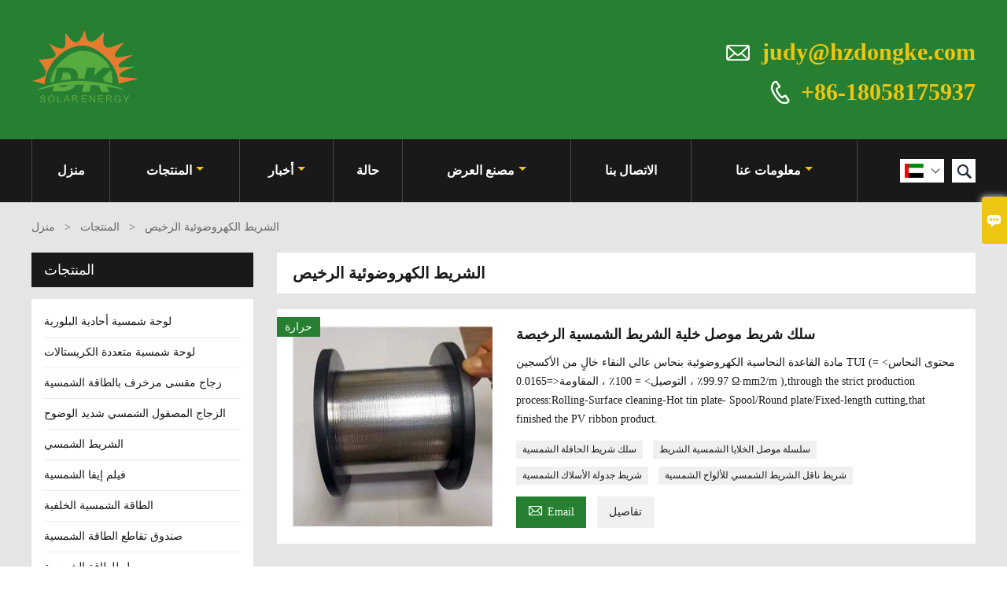

--- FILE ---
content_type: text/html; charset=UTF-8
request_url: http://ar.dongkeenergy.com/product-tag/%D8%A7%D9%84%D8%B4%D8%B1%D9%8A%D8%B7+%D8%A7%D9%84%D9%83%D9%87%D8%B1%D9%88%D8%B6%D9%88%D8%A6%D9%8A%D8%A9+%D8%A7%D9%84%D8%B1%D8%AE%D9%8A%D8%B5
body_size: 8474
content:
<!DOCTYPE html PUBLIC "-//W3C//DTD XHTML 1.0 Transitional//EN" "http://www.w3.org/TR/xhtml1/DTD/xhtml1-transitional.dtd">
<html xmlns="http://www.w3.org/1999/xhtml">
<head>
    <meta http-equiv="Content-Type" content="text/html; charset=utf-8" />
                <title>الشريط الكهروضوئية الرخيص,رخيصة الشريط الكهروضوئية الرخيص المورد</title>
            <meta name="description" content="تزويد الشريط الكهروضوئية الرخيص بالجملة المصنع·مبيعات انخفاض سعر الشريط الكهروضوئية الرخيص المشتريات,شراء الشريط الكهروضوئية الرخيص حسب الطلب,جودة عالية الشريط الكهروضوئية الرخيص الصانع.">
    <meta name="keywords" content="الشريط الكهروضوئية الرخيص الأسعار,الشريط الكهروضوئية الرخيص العلامات التجارية,الشريط الكهروضوئية الرخيص اقتباس,الشريط الكهروضوئية الرخيص الشركة,خصم الشريط الكهروضوئية الرخيص,الشريط الكهروضوئية الرخيص ترويج">
    <meta name="viewport" content="width=device-width, initial-scale=1, minimum-scale=1, user-scalable=no , maximum-scale=1" />
    <meta http-equiv="X-UA-Compatible" content="IE=edge,chrome=1,IE=10">
    <meta content="telephone=no" name="format-detection">
    <link rel="canonical" href="http://ar.dongkeenergy.com/product-tag/%D8%A7%D9%84%D8%B4%D8%B1%D9%8A%D8%B7+%D8%A7%D9%84%D9%83%D9%87%D8%B1%D9%88%D8%B6%D9%88%D8%A6%D9%8A%D8%A9+%D8%A7%D9%84%D8%B1%D8%AE%D9%8A%D8%B5" />
    <!-- Favicon -->
    <link rel="shortcut icon" href="https://img.waimaoniu.net/1232/1232-202302211523247365.jpg">
    <!--样式图标-->
    <link rel="stylesheet" type="text/css" href="/template/iconfont/iconfont.css"/>
    <link rel="stylesheet" type="text/css" href="/template/nmoban67/css/style-dongkeenergy.css"/>
    <script type="text/javascript" src="/template/nmoban67/js/jquery-1.12.3.min.js"></script>

        <div class="im">
    <label class="im-l" for="select"><i class="iconfont">&#xe697;</i></label>
    <input type="checkbox" id="select">
    <div class="box">
        <ul>
                                        <li>
                    <a href="#inquiry_area">
                        <i class="iconfont img-envelope">&#xe758;</i>
                    </a>
                </li>
                                                            <li>
                        <a href="https://web.whatsapp.com/send?phone=8618058175937"  target="_blank" title="8618058175937" onclick="imstat(this,5,'/im_state')">
                            <i class="iconfont img-whatsapp">&#xe72c;</i>
                        </a>
                    </li>
                                                                <li>
                        <a href="https://web.whatsapp.com/send?phone=8618157130766"  target="_blank" title="8618157130766" onclick="imstat(this,5,'/im_state')">
                            <i class="iconfont img-whatsapp">&#xe72c;</i>
                        </a>
                    </li>
                                                                <li>
                        <a href="https://web.whatsapp.com/send?phone=8618268847329"  target="_blank" title="8618268847329" onclick="imstat(this,5,'/im_state')">
                            <i class="iconfont img-whatsapp">&#xe72c;</i>
                        </a>
                    </li>
                                                                                                                                    </ul>
    </div>
</div></head>

<body class="homepage">
<div class="main">
    <!-- HEADER START -->
    <header class="header-box">
        <div class="header-middle">
            <div class="header-inner">
                <div class="header-logo">
                    <div class="header-logo-box">
                        <a href="/"><img alt="هانغتشو XinDongke Energy Technology Co. ، Ltd." src="https://img.waimaoniu.net/1232/1232-201904191014290315.png"></a>
                    </div>
                </div>
                <div class="header-inner-right">
                    <div class="header-contact">
                        <ul>
                            <li class="website-mailbox">
                                <i class="iconfont">&#xe624;</i>
                                <a href="/contact#inquiry_area"  target="_blank" onclick="imstat(this,3,'/im_state')">judy@hzdongke.com </a>
                            </li>
                            <li class="website-phone"><i class="iconfont">&#xec76;</i>
                                <a href="/contact#inquiry_area"  target="_blank" onclick="imstat(this,4,'/im_state')">+86-18058175937</a>
                            </li>
                        </ul>
                    </div>
                </div>
                <!--<div class="company-motto">
                	<div class="company-motto-p"><p>Guaranteeing the highest quality products has always been our pursuit</p></div>
                </div>-->
            </div>
            <div class="clear"></div>
        </div>
        <!--导航栏-->
        <div id="fixedMenu">
            <div class="header-inner">
                <div class="language">
                    <div class="cur"><e class="ar">العربية<i class="iconfont">&#xe635;</i></e>
                        <ul class="language-list">
                                                            <li>
                                    <a href="http://ar.dongkeenergy.com" title="العربية" class="ar" >
                                        العربية</a>
                                </li>
                                                            <li>
                                    <a href="http://de.dongkeenergy.com" title="Deutsch" class="de" >
                                        Deutsch</a>
                                </li>
                                                            <li>
                                    <a href="http://www.dongkeenergy.com" title="English" class="en" >
                                        English</a>
                                </li>
                                                            <li>
                                    <a href="http://es.dongkeenergy.com" title="Español" class="es" >
                                        Español</a>
                                </li>
                                                            <li>
                                    <a href="http://fr.dongkeenergy.com" title="Français" class="fr" >
                                        Français</a>
                                </li>
                                                            <li>
                                    <a href="http://id.dongkeenergy.com" title="Indonesia" class="id" >
                                        Indonesia</a>
                                </li>
                                                            <li>
                                    <a href="http://pt.dongkeenergy.com" title="Português" class="pt" >
                                        Português</a>
                                </li>
                                                            <li>
                                    <a href="http://ru.dongkeenergy.com" title="Pусский" class="ru" >
                                        Pусский</a>
                                </li>
                                                            <li>
                                    <a href="http://th.dongkeenergy.com" title="ภาษาไทย" class="th" >
                                        ภาษาไทย</a>
                                </li>
                                                            <li>
                                    <a href="http://tr.dongkeenergy.com" title="Türk" class="tr" >
                                        Türk</a>
                                </li>
                                                            <li>
                                    <a href="http://vi.dongkeenergy.com" title="tiếng việt" class="vi" >
                                        tiếng việt</a>
                                </li>
                                                    </ul>
                    </div>
                </div>
                <div class="header-search">
                    <form onsubmit="search(this);return false;">
                        <div class="search-box" >
                            <input class="input-text" placeholder="Search entire store here..." type="text" id="key" name="keys">
                            <button class="search-btn"   type="submit"><i class="iconfont">&#xe6c9;</i></button>
                        </div>
                    </form>
                </div>
                <script>
                    function search(thatThis) {
                var searchStr=$(thatThis).find('#key').val();
                if (searchStr==''){return false}
                        location.href = '/product-search?key=' + $(thatThis).find('#key').val();
                    }
                </script>
                <nav class="main-nav" role="navigation">
                    <!-- Mobile menu toggle button (hamburger/x icon) -->
                    <input id="main-menu-state" type="checkbox" />
                    <label class="main-menu-btn" for="main-menu-state">
                        <span class="main-menu-btn-icon"></span> Toggle main menu visibility
                    </label>
                    <!-- Sample menu definition -->
                    <ul id="main-menu" class="sm sm-blue">

                                                    <li class=""><a href="/">منزل</a>
                                                            </li>
                                                    <li class=""><a href="/products">المنتجات</a>
                                                                    <ul>
                                                                                    <li><a href="/product-list/monocrystalline-solar-panel">لوحة شمسية أحادية البلورية</a>
                                                                                            </li>
                                                                                    <li><a href="/product-list/polycrystalline-solar-panel">لوحة شمسية متعددة الكريستالات</a>
                                                                                            </li>
                                                                                    <li><a href="/product-list/solar-patterned-tempered-glass">زجاج مقسى مزخرف بالطاقة الشمسية</a>
                                                                                            </li>
                                                                                    <li><a href="/product-list/ultra-clear-solar-float-glass">الزجاج المصقول الشمسي شديد الوضوح</a>
                                                                                            </li>
                                                                                    <li><a href="/product-list/solar-ribbon">الشريط الشمسي</a>
                                                                                            </li>
                                                                                    <li><a href="/product-list/solar-eva-film">فيلم إيفا الشمسية</a>
                                                                                            </li>
                                                                                    <li><a href="/product-list/solar-backsheet">الطاقة الشمسية الخلفية</a>
                                                                                            </li>
                                                                                    <li><a href="/product-list/solar-junction-box">صندوق تقاطع الطاقة الشمسية</a>
                                                                                            </li>
                                                                                    <li><a href="/product-list/solar-connector">موصل للطاقة الشمسية</a>
                                                                                            </li>
                                                                                    <li><a href="/product-list/solar-silicone-sealant">سيليكون مانع التسرب الشمسي</a>
                                                                                            </li>
                                                                                    <li><a href="/product-list/solar-panel-aluminum-frame">إطار ألومنيوم للوحة الشمسية</a>
                                                                                            </li>
                                                                            </ul>
                                                            </li>
                                                    <li class=""><a href="/news">أخبار</a>
                                                                    <ul>
                                                                                    <li><a href="/news-list/corporate-news">أخبار الشركات</a>
                                                                                            </li>
                                                                                    <li><a href="/news-list/industry-news">اخبار الصناعة</a>
                                                                                            </li>
                                                                            </ul>
                                                            </li>
                                                    <li class=""><a href="/case">حالة</a>
                                                            </li>
                                                    <li class=""><a href="/factory/solar-module-production-line">مصنع العرض</a>
                                                                    <ul>
                                                                                    <li><a href="/factory/solar-module-production-line">خط إنتاج الوحدة الشمسية</a>
                                                                                            </li>
                                                                                    <li><a href="/factory/solar-glass-production-line">خط إنتاج الزجاج بالطاقة الشمسية</a>
                                                                                            </li>
                                                                            </ul>
                                                            </li>
                                                    <li class=""><a href="/contact">الاتصال بنا</a>
                                                            </li>
                                                    <li class=""><a href="/aboutus">معلومات عنا</a>
                                                                    <ul>
                                                                                    <li><a href="/exhibition">أنشطة المعرض</a>
                                                                                            </li>
                                                                                    <li><a href="/cert">الشهادات</a>
                                                                                            </li>
                                                                                    <li><a href="/delivery">ايصال</a>
                                                                                            </li>
                                                                                    <li><a href="/faq">أسئلة وأجوبة</a>
                                                                                            </li>
                                                                            </ul>
                                                            </li>
                                            </ul>
                </nav>
            </div>
        <!--导航栏结束-->
    </header>
    <!-- HEADER END -->
    <div class="inner-page-main product">
    <div class="inner-page-middle">
        <div class="bread-crumb">
            <ul>
                <li><a href="/">منزل</a></li>
                <li> > </li>
                <li><a href="/product">المنتجات</a></li>
                <li> > </li>
                <li class="active">الشريط الكهروضوئية الرخيص</li>
            </ul>
        </div>
        <div class="inner-page-content">
            <div class="inner-page-r">
                <section class="product-key">
                    <div class="product-key-box">
                        <!--标签名-->
                        <h1>الشريط الكهروضوئية الرخيص</h1>
                    </div>
                </section>
                <section class="product-category">
                    <ul>
                                                    <li>
                                <div class="product-item">
                                                                            <div class="sale-label"><span>حرارة</span></div>
                                                                        <div class="product-image"><a href="/product/cheap-solart-ribbon-cell-connector-bus-bar-wire"><img src="https://img.waimaoniu.net/1232/1232-202301051022213535_s.jpg" alt="سلك شريط موصل خلية الشريط الشمسية الرخيصة"></a></div>
                                    <div class="product-item-text">
                                        <div class="product-item-text-b">
                                            <a href="/product/cheap-solart-ribbon-cell-connector-bus-bar-wire"><h2>سلك شريط موصل خلية الشريط الشمسية الرخيصة</h2></a>
                                                                                            <p>مادة القاعدة النحاسية الكهروضوئية بنحاس عالي النقاء خالٍ من الأكسجين TUI (محتوى النحاس&gt; = 99.97٪ ، التوصيل&gt; = 100٪ ، المقاومة<=0.0165 Ω·mm2/m ),through the strict production process:Rolling-Surface cleaning-Hot tin plate- Spool/Round plate/Fixed-length cutting,that finished the PV ribbon product.</p>
                                                                                        <div class="tag">
                                                                                                                                                            <a href="/product-tag/%d8%b3%d9%84%d9%83+%d8%b4%d8%b1%d9%8a%d8%b7+%d8%a7%d9%84%d8%ad%d8%a7%d9%81%d9%84%d8%a9+%d8%a7%d9%84%d8%b4%d9%85%d8%b3%d9%8a%d8%a9">سلك شريط الحافلة الشمسية</a>
                                                                                                                                                                                                                <a href="/product-tag/%d8%b3%d9%84%d8%b3%d9%84%d8%a9+%d9%85%d9%88%d8%b5%d9%84+%d8%a7%d9%84%d8%ae%d9%84%d8%a7%d9%8a%d8%a7+%d8%a7%d9%84%d8%b4%d9%85%d8%b3%d9%8a%d8%a9+%d8%a7%d9%84%d8%b4%d8%b1%d9%8a%d8%b7">سلسلة موصل الخلايا الشمسية الشريط</a>
                                                                                                                                                                                                                <a href="/product-tag/%d8%b4%d8%b1%d9%8a%d8%b7+%d8%ac%d8%af%d9%88%d9%84%d8%a9+%d8%a7%d9%84%d8%a3%d8%b3%d9%84%d8%a7%d9%83+%d8%a7%d9%84%d8%b4%d9%85%d8%b3%d9%8a%d8%a9">شريط جدولة الأسلاك الشمسية</a>
                                                                                                                                                                                                                <a href="/product-tag/%d8%b4%d8%b1%d9%8a%d8%b7+%d9%86%d8%a7%d9%82%d9%84+%d8%a7%d9%84%d8%b4%d8%b1%d9%8a%d8%b7+%d8%a7%d9%84%d8%b4%d9%85%d8%b3%d9%8a+%d9%84%d9%84%d8%a3%d9%84%d9%88%d8%a7%d8%ad+%d8%a7%d9%84%d8%b4%d9%85%d8%b3%d9%8a%d8%a9">شريط ناقل الشريط الشمسي للألواح الشمسية</a>
                                                                                                                                                </div>
                                            <span>
                                                <a href="/product/cheap-solart-ribbon-cell-connector-bus-bar-wire#inquiry_area" title="Email"><i class="iconfont">&#xe624;</i>Email</a>
                                                <a class="more" href="/product/cheap-solart-ribbon-cell-connector-bus-bar-wire">تفاصيل</a>
                                            </span>
                                        </div>
                                    </div>
                                </div>
                            </li>
                                            </ul>
                </section>
                <div class="pagination-bar">
                    <ul>
                                            </ul>
                </div>
                <style>
    .error {  color: red;  }
    /*邮件锚点*/
    .mail-anchor{ width: 100%; position:relative;}
    .mail-anchor #inquiry_area{ position: absolute; top:-120px;}
    .inner-message-row .item button.submitting{ padding-left: 50px;background-image: url(/template/images/loading2.gif);
        background-repeat: no-repeat;    background-position: 10px center; background-color: #fff;
        color: #999; border: 1px solid #ccc;cursor: not-allowed!important;}
    .inner-message-row .item button.submitting:active{ background-color: #fff;  color: #999;  border: 1px solid #ccc;}
</style>
<div class="mail-anchor">
    <div id="inquiry_area"></div>
</div>
<div class="inner-message" style="background-color: #f6f6f6;padding: 20px;">
    <div class="th" style="margin-bottom: 16px;">الحصول على آخر سعر؟ سنرد في أسرع وقت ممكن (خلال 12 ساعة)</div>
    <div class="inner-message-row msg_bl">
        <form class="form_che" method="post" id="messageform1" name="messageform1">
            <!--普通跳转<form class="form_check" method="post" id="messageform1" name="messageform1">-->
            <input type="hidden" id="pid" name="pid" value="0"/>
                <input type="hidden" name="fromurl" value="">
                <script>
                    $(function(){
                        $('input[name="fromurl"]').val(window.location.href);
                    })
                </script>
            <!--<div class="item">
                <label for="subject"></label>
                <div class="inner-message-box">
                    <input type="text" class="input-lg form-full" value="" placeholder="*" name="subject" id="subject" required="true">
                </div>
            </div>-->
            <div class="item item-half n90-item-name" style="margin-bottom: 12px;">
                <div class="inner-message-half" style="background:#fff;">
                    <input type="text" class="input-lg form-full" value="" placeholder="ما اسمك؟" name="name" id="name">
                </div>
            </div>
            <div class="item item-half n90-item-number" style="margin-bottom: 12px;">
                <label for="phone"></label>
                <div class="inner-message-box" style="background:#fff;">
                    <input type="text" class="input-lg form-full" value="" placeholder="أفضل رقم اتصال:" name="phone" id="phone">
                </div>
            </div>
            <div class="item n90-item-email" style="margin-bottom: 12px;">
                <!--邮件出错提示语-->
                <label for="email"></label>
                <div class="inner-message-box" style="background:#fff;">
                    <input type="text" class="input-lg form-full" value="" placeholder="*أفضل بريد إلكتروني للاتصال بك:" id="email" name="email" required="true">
                </div>
            </div>
            <div class="item n90-item-company" style="margin-bottom: 12px;">
                <div class="inner-message-box" style="background:#fff;">
                    <input type="text" class="input-lg form-full" value="" placeholder="اسم شركتك:" name="company" id="company">
                </div>
            </div>
            <div class="item n90-item-message" style="margin-bottom: 12px;">
                <div class="inner-message-box" style="background:#fff;">
                    <label for="message"></label>
                    <textarea placeholder="*ما الذي ترغب في الاستفسار عنه؟" name="message" id="message" class="form-full" required="true"></textarea>
                </div>
            </div>
            <div class="item n90-item-submit" style="margin-bottom: 12px;">
                <button class="btn-text t_submit" id="submit" style="display: inline-block">تقدم</button>
                <div style="display: inline-block; margin-left: 40px;">
                    <input type="checkbox" name="category" value="1" style="width: auto; height: auto;" /><a href="/privacypolicy" target="_blank"><p style="text-decoration: underline;color: #999; display: inline-block;">سياسة خاصة</p></a>
                    <script>document.getElementsByName("category")[0].checked="checked";</script>
                </div>
            </div>
        </form>
    </div>
</div>            </div>
            <!--inner-page-l-->
            
<div class="inner-page-l">
    <div class="sidebar-block">
        <div class="sidebar-block-but"><span>المزيد من المنتجات</span><button type="button"><i class="iconfont"></i></button></div>
                        <div class="sidebar-box sidebar-product">
            <div class="sidebar-title">
                <span>المنتجات</span>
            </div>
            <div class="sidebar-contant sidebar-product">
                                    <dl>
                        <dt><a href="/product-list/monocrystalline-solar-panel" title="لوحة شمسية أحادية البلورية"><i></i>لوحة شمسية أحادية البلورية</a></dt>
                                            </dl>
                                    <dl>
                        <dt><a href="/product-list/polycrystalline-solar-panel" title="لوحة شمسية متعددة الكريستالات"><i></i>لوحة شمسية متعددة الكريستالات</a></dt>
                                            </dl>
                                    <dl>
                        <dt><a href="/product-list/solar-patterned-tempered-glass" title="زجاج مقسى مزخرف بالطاقة الشمسية"><i></i>زجاج مقسى مزخرف بالطاقة الشمسية</a></dt>
                                            </dl>
                                    <dl>
                        <dt><a href="/product-list/ultra-clear-solar-float-glass" title="الزجاج المصقول الشمسي شديد الوضوح"><i></i>الزجاج المصقول الشمسي شديد الوضوح</a></dt>
                                            </dl>
                                    <dl>
                        <dt><a href="/product-list/solar-ribbon" title="الشريط الشمسي"><i></i>الشريط الشمسي</a></dt>
                                            </dl>
                                    <dl>
                        <dt><a href="/product-list/solar-eva-film" title="فيلم إيفا الشمسية"><i></i>فيلم إيفا الشمسية</a></dt>
                                            </dl>
                                    <dl>
                        <dt><a href="/product-list/solar-backsheet" title="الطاقة الشمسية الخلفية"><i></i>الطاقة الشمسية الخلفية</a></dt>
                                            </dl>
                                    <dl>
                        <dt><a href="/product-list/solar-junction-box" title="صندوق تقاطع الطاقة الشمسية"><i></i>صندوق تقاطع الطاقة الشمسية</a></dt>
                                            </dl>
                                    <dl>
                        <dt><a href="/product-list/solar-connector" title="موصل للطاقة الشمسية"><i></i>موصل للطاقة الشمسية</a></dt>
                                            </dl>
                                    <dl>
                        <dt><a href="/product-list/solar-silicone-sealant" title="سيليكون مانع التسرب الشمسي"><i></i>سيليكون مانع التسرب الشمسي</a></dt>
                                            </dl>
                                    <dl>
                        <dt><a href="/product-list/solar-panel-aluminum-frame" title="إطار ألومنيوم للوحة الشمسية"><i></i>إطار ألومنيوم للوحة الشمسية</a></dt>
                                            </dl>
                            </div>
        </div>
        <div class="sidebar-box sidebar-featured">
            <div class="sidebar-title">
                <span>منتجات مميزة</span>
            </div>
            <div class="sidebar-contant">
                <ul>
                                            <li>
                            <div class="item">
                                <div class="pro-media"><a href="/product/mono-double-glass-solar-cell-panels-bifacial-panels-330w-340w-350w-photovolatic-modules"><img alt="ألواح الخلايا الشمسية أحادية الزجاج مزدوجة الألواح ثنائية الطور 330 واط 340 واط 350 واط وحدات ضوئية." src="https://img.waimaoniu.net/1232/1232-202306161442038088.jpg"></a></div>
                                <div class="pro-detail-info">
                                    <div class="th"><a href="/product/mono-double-glass-solar-cell-panels-bifacial-panels-330w-340w-350w-photovolatic-modules">ألواح الخلايا الشمسية أحادية الزجاج مزدوجة الألواح ثنائية الطور 330 واط 340 واط 350 واط وحدات ضوئية.</a></div>
                                    <span><a class="btn" href="/product/mono-double-glass-solar-cell-panels-bifacial-panels-330w-340w-350w-photovolatic-modules">أكثر من</a></span>
                                </div>
                            </div>
                        </li>
                                            <li>
                            <div class="item">
                                <div class="pro-media"><a href="/product/china-solar-pv-mono-cell-270w-280w-290w-bifacial-panels-double-glass-pv-modules"><img alt="الصين للطاقة الشمسية الكهروضوئية أحادية الخلية 270W 280W 290W الألواح ثنائية الوجه زجاج مزدوج الوحدات الكهروضوئية." src="https://img.waimaoniu.net/1232/1232-202306091104091326_s.png"></a></div>
                                <div class="pro-detail-info">
                                    <div class="th"><a href="/product/china-solar-pv-mono-cell-270w-280w-290w-bifacial-panels-double-glass-pv-modules">الصين للطاقة الشمسية الكهروضوئية أحادية الخلية 270W 280W 290W الألواح ثنائية الوجه زجاج مزدوج الوحدات الكهروضوئية.</a></div>
                                    <span><a class="btn" href="/product/china-solar-pv-mono-cell-270w-280w-290w-bifacial-panels-double-glass-pv-modules">أكثر من</a></span>
                                </div>
                            </div>
                        </li>
                                            <li>
                            <div class="item">
                                <div class="pro-media"><a href="/product/high-efficiency-flexible-solar-panel-350w-360w-365w-370w-375w-from-china"><img alt="لوحة شمسية مرنة عالية الكفاءة 350 واط 360 واط 365 واط 370 واط 375 واط من الصين" src="https://img.waimaoniu.net/1232/1232-202305301347423360_s.jpg"></a></div>
                                <div class="pro-detail-info">
                                    <div class="th"><a href="/product/high-efficiency-flexible-solar-panel-350w-360w-365w-370w-375w-from-china">لوحة شمسية مرنة عالية الكفاءة 350 واط 360 واط 365 واط 370 واط 375 واط من الصين</a></div>
                                    <span><a class="btn" href="/product/high-efficiency-flexible-solar-panel-350w-360w-365w-370w-375w-from-china">أكثر من</a></span>
                                </div>
                            </div>
                        </li>
                                            <li>
                            <div class="item">
                                <div class="pro-media"><a href="/product/super-thin-flexible-pv-module-210w-230w-high-efficency-solar-panel-231-solar-panels"><img alt="وحدة PV
 مرنة فائقة الرقة 210W 230W ألواح شمسية عالية الكفاءة" src="https://img.waimaoniu.net/1232/1232-202305301347374423_s.jpg"></a></div>
                                <div class="pro-detail-info">
                                    <div class="th"><a href="/product/super-thin-flexible-pv-module-210w-230w-high-efficency-solar-panel-231-solar-panels">وحدة PV
 مرنة فائقة الرقة 210W 230W ألواح شمسية عالية الكفاءة</a></div>
                                    <span><a class="btn" href="/product/super-thin-flexible-pv-module-210w-230w-high-efficency-solar-panel-231-solar-panels">أكثر من</a></span>
                                </div>
                            </div>
                        </li>
                                    </ul>
            </div>
        </div>
        <div class="sidebar-box sidebar-contact">
    <div class="sidebar-title">
        <span>تفاصيل الاتصال</span>
    </div>
    <div class="sidebar-contant">
                <div class="mb-20">
            <div class="inner-title"><i class="iconfont">&#xec76;</i>هاتف : </div><ul><li><a href="/contact#inquiry_area">+86-18058175937</a></li></ul>
        </div>
                        <div class="mb-20">
            <div class="inner-title"><i class="iconfont">&#xe624;</i> البريد الإلكتروني  : </div><ul>
            <li><a href="/contact#inquiry_area">judy@hzdongke.com</a></li>            </ul>
        </div>
                        <div class="mb-20">
            <div class="inner-title"><i class="iconfont">&#xe606;</i>الفاكس : </div><ul>
                <li><a href="/contact#inquiry_area">+86-571-58986864</a></li>            </ul>
        </div>
                <!--二维码-->
            </div>
</div>    </div>
</div>
<!--产品折叠列表-->
<script type="text/javascript" src="/template/nmoban67/js/sidebar-product.js"></script>
<script type="text/javascript">
    $(function () {
        initSidebarClicker('span', '+', '-')
    })
</script>        </div>
    </div>
</div>        <!--FOOTER -->
    <footer class="footer-middle">
        <div class="footer-content">
            <div class="footer-content-but"><span>المزيد من الخدمات</span><button type="button"><i class="iconfont"></i></button></div>
            <div class="footer-main">
                <div class="item footer-contactus">
                    <div class="footer-static-block">
                        <div class="th"><a href="/contact">اتصل</a></div>
                        <ul class="footer-block-contant">
                            <li><label><i class="iconfont">&#xe60b;</i></label><a href="/contact#inquiry_area">Room1304-C، No.1160 Gongwang street، Fuyang District، Hangzhou، China 3140000</a></li>
                            <li><label><i class="iconfont">&#xe651;</i></label><a href="/contact#inquiry_area">judy@hzdongke.com</a> </li>
                            <li><label><i class="iconfont">&#xe605;</i></label><a href="/contact#inquiry_area">+86-18058175937</a></li>
                        </ul>
                        <div class="social-link">
    <!-- Facebook、YouTube、Twitter、LinkedIn、Instagram、Pinterest -->
                        <a href="https://www.youtube.com/channel/UCw8huznqKuhitmB7tHuzO4Q" class="youTube" target="_blank" rel="nofollow">
                                    <i class="iconfont fa-youTube">
                        &#xe65d;                    </i>
                            </a>
                                <a href="https://twitter.com/Pannypan2022" class="twitter" target="_blank" rel="nofollow">
                                    <i class="iconfont fa-twitter">
                        &#xe609;                    </i>
                            </a>
                                <a href="https://www.facebook.com/judy.cai.5203" class="facebook" target="_blank" rel="nofollow">
                                    <i class="iconfont fa-facebook">
                        &#xe616;                    </i>
                            </a>
                                <a href="https://www.linkedin.cn/incareer" class="linkedin" target="_blank" rel="nofollow">
                                    <i class="iconfont fa-linkedin">
                        &#xe615;                    </i>
                            </a>
                                        <!-- WhatsApp,Skype-->
                                                                <a href="https://web.whatsapp.com/send?phone=8618058175937" class="whatsapp" target="_blank" rel="nofollow" onclick="imstat(this,5,'/im_state')">
                <i class="iconfont img-whatsapp">&#xe72c;</i>
            </a>
                                <a href="https://web.whatsapp.com/send?phone=8618157130766" class="whatsapp" target="_blank" rel="nofollow" onclick="imstat(this,5,'/im_state')">
                <i class="iconfont img-whatsapp">&#xe72c;</i>
            </a>
                                <a href="https://web.whatsapp.com/send?phone=8618268847329" class="whatsapp" target="_blank" rel="nofollow" onclick="imstat(this,5,'/im_state')">
                <i class="iconfont img-whatsapp">&#xe72c;</i>
            </a>
            </div>                    </div>
                </div>
                <div class="item key-words">
                    <div class="footer-static-block">
                        <div class="th"><span>معلومات</span></div>
                        <ul class="footer-block-contant">
                            <li><i></i><a href="/delivery">ايصال</a></li>
                            <li><i></i><a href="/team-service">خدمة فريق</a></li>
                            <li><i></i><a href="/news">أخبار</a></li>
                            <li><i></i><a href="/cert">الشهادات</a></li>
                            <li><i></i><a href="/sitemap">خريطة الموقع</a></li>
                        </ul>
                    </div>
                </div>
                                    <div class="item key-words">
                        <div class="footer-static-block">
                            <div class="th"><span>معلومات عنا</span></div>
                            <ul class="footer-block-contant">
                                                                    <li><i></i><a href="/aboutus">معلومات الشركة</a></li>
                                                                    <li><i></i><a href="/cert">الشهادات</a></li>
                                                            </ul>
                        </div>
                    </div>
                                                    <div class="item key-words">
                        <div class="footer-static-block">
                            <div class="th"><span>الروابط</span></div>
                            <ul class="footer-block-contant">
                                                                    <li><i></i>
                                        <a href="/product-list/solar-ribbon">
                                            الشريط الشمسي                                        </a></li>
                                                                    <li><i></i>
                                        <a href="/product-list/solar-eva-film">
                                            فيلم إيفا الشمسية                                        </a></li>
                                                                    <li><i></i>
                                        <a href="/product-list/solar-backsheet">
                                            الطاقة الشمسية الخلفية                                        </a></li>
                                                                    <li><i></i>
                                        <a href="/product-list/solar-junction-box">
                                            صندوق تقاطع الطاقة الشمسية                                        </a></li>
                                                                    <li><i></i>
                                        <a href="product-list/solar-connector">
                                            موصل الطاقة الشمسية                                        </a></li>
                                                            </ul>
                        </div>
                    </div>
                            </div>
        </div>
        <div class="footer-secondary">
            <div class="footer-secondary-box">
                <p>حقوق الطبع والنشر © 2022 Hangzhou XinDongke Energy Technology Co. ، Ltd عنوان الشركة: Room1304-C ، رقم 1160 شارع Gongwang ، حي Fuyang ، Hangzhou ، الصين.</p>
            </div>
        </div>
    </footer>
        <!-- END FOOTER -->
    </div>
<script type="text/javascript" src="/assets/plugins/jquery-validate/jquery.validate.min.js"></script>
<script src="/assets/plugins/fancybox3/jquery.fancybox.min.js"></script>
<!--
    <script type="text/javascript"
            src="/assets/plugins/jquery-validate/localization/messages_.js"></script>
--><script type="text/javascript" src="/assets/js/common_functions.js"></script>
<script type="text/javascript" src="/assets/js/custom_functions.js?t=10"></script>
<script type="text/javascript">
    $(function(){
        initSideFloatingMenu(true)
    })
</script>
    <script type="text/javascript" src='https://estat6.waimaoniu.com/js.php?id=1232'></script>

<div class="scroll" id="scroll" style="display:none;right: 90px;bottom: 5px;">
    <i class="iconfont">&#xe637;</i>
</div>
<script type="text/javascript">
    $(function () {
        showScroll();
        function showScroll() {
            $(window).scroll(function () {
                var scrollValue = $(window).scrollTop();
                scrollValue > 100 ? $('div[class=scroll]').fadeIn() : $('div[class=scroll]').fadeOut();
            });
            $('#scroll').click(function () {
                $("html,body").animate({scrollTop: 0}, 200);
            });
        }
    })
</script></body>
<!--菜单栏js-->
<!-- SmartMenus jQuery plugin -->
<script type="text/javascript" src="/template/nmoban67/js/jquery.smartmenus.js"></script>
<!-- SmartMenus jQuery init -->
<script type="text/javascript">
    // SmartMenus init
    $(function() {
        $('#main-menu').smartmenus({
            subMenusSubOffsetX: 1,
            subMenusSubOffsetY: -8
        });
    });

    // SmartMenus mobile menu toggle button
    $(function() {
        var $mainMenuState = $('#main-menu-state');
        if ($mainMenuState.length) {
            // animate mobile menu
            $mainMenuState.change(function(e) {
                var $menu = $('#main-menu');
                if (this.checked) {
                    $menu.hide().slideDown(250, function() { $menu.css('display', ''); });
                } else {
                    $menu.show().slideUp(250, function() { $menu.css('display', ''); });
                }
            });
            // hide mobile menu beforeunload
            $(window).bind('beforeunload unload', function() {
                if ($mainMenuState[0].checked) {
                    $mainMenuState[0].click();
                }
            });
        }
    });
</script>
<!--导航栏置顶固定-->
<script>
    $(function() {
        var ie6 = document.all;
        var dv = $('#fixedMenu'),
            st;
        dv.attr('otop', dv.offset().top); //存储原来的距离顶部的距离
        $(window).scroll(function() {
            st = Math.max(document.body.scrollTop || document.documentElement.scrollTop);
            if (st > parseInt(dv.attr('otop'))) {
                if (ie6) { //IE6不支持fixed属性，所以只能靠设置position为absolute和top实现此效果
                    dv.css({
                        position: 'absolute',
                        top: st
                    });
                } else if (dv.css('position') != 'fixed') dv.css({
                    'position': 'fixed',
                    top: 0
                });
                dv.addClass("top-fixed")
            } else if (dv.css('position') != 'static'){
                dv.css({
                    'position': 'static'
                });
                dv.removeClass("top-fixed")
            }
        });
    });
</script>

<script>
    //手机端底部折叠
    $('.sidebar-block-but').on("click",function(){
        $(".sidebar-box").toggleClass("expand");
        $(this).toggleClass("expand");
    })
    $('.footer-content-but').on("click",function(){
        $(".footer-main").toggleClass("expand");
        $(this).toggleClass("expand");
    })
</script>
</html>

--- FILE ---
content_type: text/css
request_url: http://ar.dongkeenergy.com/template/nmoban67/css/style-dongkeenergy.css
body_size: 18100
content:
@charset "utf-8";/*整体布局样式*/html,body {background:white;text-align:left;color:#191919;}
* {margin:0;padding:0;}
html,body,div,span,applet,object,iframe,h1,h2,h3,h4,h5,h6,p,blockquote,pre,a,abbr,acronym,address,big,cite,code,del,dfn,em,img,ins,kbd,q,s,samp,small,strike,strong,sub,sup,tt,var,b,u,i,center,dl,dt,dd,ol,ul,li,fieldset,form,label,legend,table,caption,tbody,tfoot,thead,tr,th,td,article,aside,canvas,details,embed,figure,figcaption,footer,header,hgroup,menu,nav,output,ruby,section,summary,time,mark,audio,video {margin:0;padding:0;border:0;}
ul,li,ol {list-style:none outside}
a {text-decoration:none;color:#191919;}
img {border:none;}
input,button,select,textarea {outline:none;}
input,textarea {background:none}
*,::after,::before {-webkit-box-sizing:inherit;box-sizing:inherit;}
article,aside,footer,header,nav,section {display:block;}
@font-face {font-family:"Raleway-b";src:url('Raleway-Bold.ttf'),url('Raleway-Bold.eot');/* IE9+ */}
@font-face {font-family:"raleway";src:url('raleway.ttf'),url('raleway.eot');/* IE9+ */}
/*清除苹果按钮格式*/input[type="text"],input[type="button"],input[type="submit"],input[type="reset"] {-webkit-appearance:none;border-radius:0;}
/*整体布局样式结束*/.main {background-color:#e5e5e5;}
/*网页头部开始*/header {position:relative;z-index:3;}
.header-box {width:100%;background:#278032;}
.header-top {align-items:center;padding-top:10px;}
.header-inner {width:94%;margin:auto;max-width:1200px;position:relative;}
/*清除浮动*/.clear {clear:both}
/*顶部联系方式*/.header-contact {width:100%;}
.header-contact ul {overflow:hidden;}
.header-contact ul li {vertical-align:top;font-size:30px;color:#eec511;line-height:47px;width:100%;}
.header-contact ul li a {color:#eec511;vertical-align:middle;font-weight:700;}
.header-contact ul li i {display:inline-block;margin-right:5px;vertical-align:middle;color:#fff;}
.header-contact ul li.website-mailbox i {font-size:34px;margin-top:-2px;}
.header-contact ul li.website-phone i {font-size:28px;font-weight:bold;}
/*顶部社交*/.social-link {margin-bottom:15px;overflow:hidden;}
.social-link a {color:#fff;margin-right:5px;float:left;display:inline-block;background-color:#eec511;width:30px;height:30px;line-height:30px;text-align:center;}
.social-link a:hover {background-color:#191919;color:#eec511;}
/*语言选择开始*/.language {display:inline-block;margin-bottom:10px;vertical-align:top;text-align:left;position:absolute;top:25px;right:40px;}
.language .cur {cursor:pointer;position:relative;line-height:20px;padding:6px 5px 4px 6px;background-color:#fff;}
.language .cur e {color:#555;font-size:0;line-height:20px;background-image:url(../images/lang/flag.png);background-repeat:no-repeat;padding-left:30px;height:20px;display:block;}
.language .cur e i {font-weight:bold;font-size:12px;margin-left:3px;}
.language .cur:hover e {color:#ff3b23;}
.language ul.language-list {max-height:400px;overflow:auto;position:absolute;z-index:2;top:30px;right:0;list-style-type:none;background-color:#fff;font-size:12px;height:0;transition:all 0.4s ease-in-out;-webkit-transition:all 0.4s ease-in-out;-moz-transition:all 0.4s ease-in-out;-o-transition:all 0.4s ease-in-out;opacity:0;}
.language .cur:hover .language-list {opacity:1;height:auto;padding:2px 5px;-webkit-box-shadow:0 0 5px #ccc;-moz-box-shadow:0 0 5px #ccc;box-shadow:0 0 5px #ccc;}
.language ul.language-list li {padding:4px 4px 2px 4px;overflow:hidden;border-bottom:1px solid #fff;margin:3px 0 2px 0;}
.language ul.language-list li a {color:#1b1b1b;font-size:12px;line-height:20px;background-image:url(../images/lang/flag.png);background-repeat:no-repeat;background-position:0 0;padding:0 0 0 30px;float:left;width:100%;white-space:nowrap;}
.language ul.language-list li:hover {background-color:#232f3e;}
.language ul.language-list li:hover a {color:#fff;}
.language e.cn,.language ul.language-list li a.cn {background-position:0 0;}
.language e.en,.language ul.language-list li a.en {background-position:0 -22px;}
.language e.es,.language ul.language-list li a.es {background-position:0 -44px;}
.language e.nl,.language ul.language-list li a.nl {background-position:0 -66px;}
.language e.ar,.language ul.language-list li a.ar {background-position:0 -88px;}
.language e.ru,.language ul.language-list li a.ru {background-position:0 -110px;}
.language e.de,.language ul.language-list li a.de {background-position:0 -132px;}
.language e.ja,.language ul.language-list li a.ja {background-position:0 -154px;}
.language e.pt,.language ul.language-list li a.pt {background-position:0 -176px;}
.language e.fr,.language ul.language-list li a.fr {background-position:0 -198px;}
.language e.it,.language ul.language-list li a.it {background-position:0 -220px;}
.language e.ko,.language ul.language-list li a.ko {background-position:0 -242px;}
.language e.th,.language ul.language-list li a.th {background-position:0 -264px;}
.language e.el,.language ul.language-list li a.el {background-position:0 -286px;}
.language e.pl,.language ul.language-list li a.pl {background-position:0 -308px;}
.language e.bul,.language ul.language-list li a.bul {background-position:0 -330px;}
.language e.est,.language ul.language-list li a.est {background-position:0 -352px;}
.language e.dan,.language ul.language-list li a.dan {background-position:0 -374px;}
.language e.fin,.language ul.language-list li a.fin {background-position:0 -396px;}
.language e.cs,.language ul.language-list li a.cs {background-position:0 -418px;}
.language e.rom,.language ul.language-list li a.rom {background-position:0 -440px;}
.language e.slo,.language ul.language-list li a.slo {background-position:0 -462px;}
.language e.swe,.language ul.language-list li a.swe {background-position:0 -484px;}
.language e.hu,.language ul.language-list li a.hu {background-position:0 -506px;}
.language e.hi,.language ul.language-list li a.hi {background-position:0 -528px;}
.language e.tr,.language ul.language-list li a.tr {background-position:0 -550px;}
.language e.vi,.language ul.language-list li a.vi {background-position:0 -572px;}
.language e.fa,.language ul.language-list li a.fa {background-position:0 -594px;}
.language e.he,.language ul.language-list li a.he {background-position:0 -616px;}
.language e.sk,.language ul.language-list li a.sk {background-position:0 -638px;}
.language e.id,.language ul.language-list li a.id {background-position:0 -660px;}
.language e.lt,.language ul.language-list li a.lt {background-position:0 -682px;}
.language e.lv,.language ul.language-list li a.lv {background-position:0 -704px;}
.language e.ms,.language ul.language-list li a.ms {background-position:0 -726px;}
.language e.no,.language ul.language-list li a.no {background-position:0 -748px;}
.language e.uk,.language ul.language-list li a.uk {background-position:0 -770px;}
.language e.ur,.language ul.language-list li a.ur {background-position:0 -792px;}
.language e.hr,.language ul.language-list li a.hr {background-position:0 -814px;}
.language e.tw,.language ul.language-list li a.tw {background-position:0 0;}
.language e.bn,.language ul.language-list li a.bn {background-position:0 -836px;}
.language e.te,.language ul.language-list li a.te {background-position:0 -859px;}
.language e.ta,.language ul.language-list li a.ta {background-position:0 -880px;}
.language e.sr,.language ul.language-list li a.sr {background-position:0 -902px;}
.language e.tl,.language ul.language-list li a.tl {background-position:0 -924px;}
.language e.is,.language ul.language-list li a.is {background-position:0 -946px;}
.language e.ca,.language ul.language-list li a.ca {background-position:0 -968px;}
/*语言选择结束*//*导航栏*/.sm {box-sizing:border-box;position:relative;z-index:1;-webkit-tap-highlight-color:rgba(0,0,0,0);}
.sm,.sm ul,.sm li {list-style:none;margin:0;padding:0;line-height:normal;direction:ltr;text-align:left;}
.sm-rtl,.sm-rtl ul,.sm-rtl li {direction:rtl;text-align:right;}
.sm>li>h1,.sm>li>h2,.sm>li>h3,.sm>li>h4,.sm>li>h5,.sm>li>h6 {margin:0;padding:0;}
.sm ul {display:none;}
.sm li,.sm a {position:relative;}
.sm a {display:block;}
.sm a.disabled {cursor:default;}
.sm::after {content:"";display:block;height:0;font:0px/0 serif;clear:both;overflow:hidden;}
.sm *,.sm *::before,.sm *::after {box-sizing:inherit;}
.main-nav {background-color:#191919;}
.main-nav:after {clear:both;content:"\00a0";display:block;height:0;font:0px/0 serif;overflow:hidden;}
.nav-brand {float:left;margin:0;}
.nav-brand a {display:block;padding:10px 10px 10px 20px;color:#fff;font-size:22px;font-weight:normal;line-height:29px;text-decoration:none;}
#main-menu {clear:both;-webkit-box-shadow:none;-moz-box-shadow:none;box-shadow:none;}
#main-menu:before {content:'';display:block;height:1px;overflow:hidden;background:#fff;}
@media (min-width:768px) {#main-menu:before {display:none;}
}
.main-menu-btn {float:right;margin:10px;position:relative;display:inline-block;width:29px;height:29px;text-indent:29px;white-space:nowrap;overflow:hidden;cursor:pointer;-webkit-tap-highlight-color:rgba(0,0,0,0);}
.main-menu-btn-icon,.main-menu-btn-icon:before,.main-menu-btn-icon:after {position:absolute;top:50%;left:2px;height:2px;width:24px;background:#fff;-webkit-transition:all 0.25s;transition:all 0.25s;}
.main-menu-btn-icon:before {content:'';top:-7px;left:0;}
.main-menu-btn-icon:after {content:'';top:7px;left:0;}
#main-menu-state:checked ~ .main-menu-btn .main-menu-btn-icon {height:0;background:transparent;}
#main-menu-state:checked ~ .main-menu-btn .main-menu-btn-icon:before {top:0;-webkit-transform:rotate(-45deg);transform:rotate(-45deg);}
#main-menu-state:checked ~ .main-menu-btn .main-menu-btn-icon:after {top:0;-webkit-transform:rotate(45deg);transform:rotate(45deg);}
#main-menu-state {position:absolute;width:1px;height:1px;margin:-1px;border:0;padding:0;overflow:hidden;clip:rect(1px,1px,1px,1px);}
#main-menu-state:not(:checked) ~ #main-menu {display:none;}
#main-menu-state:checked ~ #main-menu {display:block;}
@media (min-width:768px) {.main-menu-btn {position:absolute;top:-99999px;}
#main-menu-state:not(:checked) ~ #main-menu {overflow:inherit;display:table;width:100%;max-width:1200px;margin:0 auto;}
}
.demo-text {margin:3em 22px;}
.demo-text p {margin-bottom:1em;}
.demo-text a {color:#999;}
.sm-blue {max-height:400px;background:transparent;overflow:auto;}
.sm-blue li a {padding:10px;}
.sm-blue a,.sm-blue a:hover,.sm-blue a:focus,.sm-blue a:active {color:#fff;font-size:16px;line-height:23px;font-weight:bold;text-decoration:none;}
.sm-blue a.disabled {color:#a1d1e8;}
.sm-blue a .sub-arrow {position:absolute;top:50%;margin-top:-17px;left:auto;right:4px;width:34px;height:34px;overflow:hidden;font:bold 16px/34px monospace !important;text-align:center;text-shadow:none;background:rgba(0,0,0,0.1);border-radius:4px;}
.sm-blue a .sub-arrow::before {content:'+';}
.sm-blue a.highlighted .sub-arrow::before {content:'-';}
.sm-blue > li:last-child > a.highlighted,.sm-blue > li:last-child > *:not(ul) a.highlighted,.sm-blue > li:last-child > ul > li:last-child > a.highlighted,.sm-blue > li:last-child > ul > li:last-child > *:not(ul) a.highlighted,.sm-blue > li:last-child > ul > li:last-child > ul > li:last-child > a.highlighted,.sm-blue > li:last-child > ul > li:last-child > ul > li:last-child > *:not(ul) a.highlighted,.sm-blue > li:last-child > ul > li:last-child > ul > li:last-child > ul > li:last-child > a.highlighted,.sm-blue > li:last-child > ul > li:last-child > ul > li:last-child > ul > li:last-child > *:not(ul) a.highlighted,.sm-blue > li:last-child > ul > li:last-child > ul > li:last-child > ul > li:last-child > ul > li:last-child > a.highlighted,.sm-blue > li:last-child > ul > li:last-child > ul > li:last-child > ul > li:last-child > ul > li:last-child > *:not(ul) a.highlighted {border-radius:0;}
.sm-blue ul {background:#fff;}
.sm-blue ul ul {background:rgba(102,102,102,0.1);}
.sm-blue ul a,.sm-blue ul a:hover,.sm-blue ul a:focus,.sm-blue ul a:active {background:transparent;color:#2b82ac;font-size:14px;text-shadow:none;border-left:8px solid transparent;}
.sm-blue ul a.current {background:#006892;background-image:linear-gradient(to bottom,#006188,#006f9c);color:#fff;}
.sm-blue ul a.disabled {color:#b3b3b3;}
.sm-blue ul ul a,.sm-blue ul ul a:hover,.sm-blue ul ul a:focus,.sm-blue ul ul a:active {border-left:16px solid transparent;}
.sm-blue ul ul ul a,.sm-blue ul ul ul a:hover,.sm-blue ul ul ul a:focus,.sm-blue ul ul ul a:active {border-left:24px solid transparent;}
.sm-blue ul ul ul ul a,.sm-blue ul ul ul ul a:hover,.sm-blue ul ul ul ul a:focus,.sm-blue ul ul ul ul a:active {border-left:32px solid transparent;}
.sm-blue ul ul ul ul ul a,.sm-blue ul ul ul ul ul a:hover,.sm-blue ul ul ul ul ul a:focus,.sm-blue ul ul ul ul ul a:active {border-left:40px solid transparent;}
.sm-blue ul li {border-top:1px solid rgba(0,0,0,0.05);}
.sm-blue ul li:first-child {border-top:0;}
@media (min-width:768px) {.main-nav {background-color:#191919;padding-right:150px;}
.sm-blue ul {top:80px;position:absolute;width:12em;}
.sm-blue > li {display:table-cell;height:80px;vertical-align:middle;padding:0 10px;text-align:center;border-right:1px solid #474747;}
.sm-blue > li:nth-child(1) {border-left:1px solid #474747;}
.sm-blue > li > a {padding:0;text-transform:uppercase;}
.sm-blue.sm-rtl li {float:right;}
.sm-blue ul li,.sm-blue.sm-rtl ul li,.sm-blue.sm-vertical li {float:none;}
.sm-blue ul a,.sm-blue.sm-vertical a {white-space:normal;}
.sm-blue .sm-nowrap > li > a,.sm-blue .sm-nowrap > li >:not(ul) a {white-space:nowrap;}
.sm-blue a {color:#fff;}
.sm-blue a:hover,.sm-blue a:focus,.sm-blue a:active,.sm-blue a.highlighted {color:#fff;}
.sm-blue > li.current {background-color:#eec511;}
.sm-blue > li:hover {background-color:#eec511;}
.sm-blue > li:hover > a {color:#191919;}
.sm-blue > li:hover > a .sub-arrow {border-color:#191919 transparent transparent transparent;}
.sm-blue > .current > a .sub-arrow {border-color:#191919 transparent transparent transparent;}
.sm-blue > li.current > a {color:#191919;}
.sm-blue a.disabled {color:#444;}
.sm-blue a:hover .sub-arrow,.sm-blue .highlighted .sub-arrow {border-color:#fff transparent transparent transparent;}
.sm-blue ul a:hover .sub-arrow,.sm-blue ul .highlighted .sub-arrow {border-color:transparent transparent transparent #fff;}
.sm-blue a .sub-arrow {position:static;width:0;height:0;margin-top:0;border-width:5px;border-style:solid dashed dashed dashed;border-color:#eec511 transparent transparent transparent;background:transparent;border-radius:0;display:inline-block;margin-left:5px;}
.sm-blue a .sub-arrow::before {display:none;}
.sm-blue ul {padding:7px 0;background:#fff;box-shadow:0 5px 12px rgba(0,0,0,0.2);}
.sm-blue ul ul {top:auto;border-radius:4px !important;background:#fff;}
.sm-blue ul a,.sm-blue ul a:hover,.sm-blue ul a:focus,.sm-blue ul a:active,.sm-blue ul a.highlighted {border:0 !important;padding:9px 23px;background:transparent;color:#999;border-radius:0 !important;}
.sm-blue ul a:hover,.sm-blue ul a:focus,.sm-blue ul a:active,.sm-blue ul a.highlighted {color:#fff;background-color:#278032;}
.sm-blue ul a.current {color:#000;}
.sm-blue ul a.disabled {background:#fff;color:#b3b3b3;}
.sm-blue ul a .sub-arrow {top:50%;margin-top:-5px;bottom:auto;left:auto;margin-left:10;right:10px;border-style:dashed dashed dashed solid;border-color:transparent transparent transparent #666;}
.sm-blue ul li {border:0;}
.sm-blue .scroll-up,.sm-blue .scroll-down {position:absolute;display:none;visibility:hidden;overflow:hidden;background:#fff;height:20px;}
.sm-blue .scroll-up-arrow,.sm-blue .scroll-down-arrow {position:absolute;top:-2px;left:50%;margin-left:-8px;width:0;height:0;overflow:hidden;border-width:8px;border-style:dashed dashed solid dashed;border-color:transparent transparent #2b82ac transparent;}
.sm-blue .scroll-down-arrow {top:6px;border-style:solid dashed dashed dashed;border-color:#2b82ac transparent transparent transparent;}
.sm-blue.sm-rtl.sm-vertical a .sub-arrow {right:auto;left:10px;border-style:dashed solid dashed dashed;border-color:transparent #a1d1e8 transparent transparent;}
.sm-blue.sm-rtl > li:first-child > a,.sm-blue.sm-rtl > li:first-child >:not(ul) a {border-radius:0 8px 8px 0;}
.sm-blue.sm-rtl > li:last-child > a,.sm-blue.sm-rtl > li:last-child >:not(ul) a {border-radius:8px 0 0 8px !important;}
.sm-blue.sm-rtl > li:first-child {border-left:1px solid #2b82ac;}
.sm-blue.sm-rtl > li:last-child {border-left:0;}
.sm-blue.sm-rtl ul a .sub-arrow {right:auto;left:10px;border-style:dashed solid dashed dashed;border-color:transparent #a1d1e8 transparent transparent;}
.sm-blue.sm-vertical {box-shadow:0 1px 4px rgba(0,0,0,0.2);}
.sm-blue.sm-vertical a {padding:9px 23px;}
.sm-blue.sm-vertical a .sub-arrow {top:50%;margin-top:-5px;bottom:auto;left:auto;margin-left:0;right:10px;border-style:dashed dashed dashed solid;border-color:transparent transparent transparent #a1d1e8;}
.sm-blue.sm-vertical > li:first-child > a,.sm-blue.sm-vertical > li:first-child >:not(ul) a {border-radius:8px 8px 0 0;}
.sm-blue.sm-vertical > li:last-child > a,.sm-blue.sm-vertical > li:last-child >:not(ul) a {border-radius:0 0 8px 8px !important;}
.sm-blue.sm-vertical > li {border-left:0 !important;}
.sm-blue.sm-vertical ul {border-radius:4px !important;}
.sm-blue.sm-vertical ul a {padding:9px 23px;}
}
/*banner*/.banner_sy {background-color:#000}
.slides {text-align:center;overflow:hidden;display:block}
.flex-container a:active,.flexslider a:active {outline:0}
.slides,.flex-control-nav,.flex-direction-nav {margin:0;padding:0;list-style:none;z-index:2}
.flexslider {width:100%;overflow:hidden;position:relative;zoom:1}
.flexslider .slides>li {display:none}
.flexslider .slides>li::after {position:absolute;content:" ";left:50.3%;width:150%;top:0;height:200%;background:rgba(39,128,50,0.8);-moz-transform:rotate(24deg);-ms-transform:rotate(24deg);-webkit-transform:rotate(24deg);-o-transform:rotate(24deg);transform:rotate(24deg)}
.flexslider .slides img {width:100%;display:block;text-align:center;overflow:hidden;margin-right:auto;margin-left:auto}
.slides:after {content:".";display:block;clear:both;visibility:hidden;line-height:0;height:0}
html[xmlns] .slides {display:block}
* html .slides {height:1%}
.no-js .slides>li:first-child {display:block}
.flexslider .slides {zoom:1}
.flexslider .slides>li {position:relative}
.flex-direction-nav li a {width:50px;height:50px;margin:-13px 0 0;display:block;position:absolute;bottom:45%;cursor:pointer;font-size:0;background-position:0 0;z-index:1;color:#278032;background:#191919;text-align:center}
.flexslider:hover a.next,.flexslider:hover a.prev {filter:alpha(opacity=100);-moz-opacity:1;opacity:1}
.flex-direction-nav li a.next {right:0}
.flex-direction-nav li a.prev {left:0;transform:rotateY(180deg)}
.flex-direction-nav li a.next::before,.flex-direction-nav li a.prev::before {font-family:"iconfont"!important;content:"\e61a";font-style:normal;font-weight:bold;speak:none;-webkit-font-smoothing:antialiased;text-transform:none;font-size:30px;color:#278032;line-height:50px;margin-right:-3px}
.flex-direction-nav li a:hover::before {color:#eec511}
.flex-control-nav {width:100%;position:absolute;bottom:2%;text-align:center;overflow:hidden;height:20px}
.flex-control-nav li {display:inline-block;zoom:1;*display:inline;margin:0 5px 0 5px}
.flex-control-nav li a {width:50px;height:4px;display:block;cursor:pointer;text-indent:-9999px;background-color:#FFF;border:2px solid #FFF}
.flex-control-nav li a:hover {background-color:#CCC}
.flex-control-nav li a.active {cursor:default;background-color:#eec511}
.banner-text {width:100%;height:100%;position:absolute;top:0;left:0;z-index:1}
.banner-text-c {width:90%;height:100%;max-width:1200px;margin:auto;position:relative}
.banner-text-c .itme {position:absolute;top:25%;right:0;width:45%;text-align:right}
.banner-text-c .itme .th {font-size:50px;color:#fff;font-weight:600;margin-bottom:10px;text-transform:uppercase}
.banner-text-c .itme p {color:#666;font-size:18px;line-height:28px;margin-bottom:20px;display:-webkit-box;-webkit-box-orient:vertical;-webkit-line-clamp:3;overflow:hidden}
.banner-text-c .itme span a {color:#191919;display:inline-block;padding:20px 26px;font-weight:600;text-decoration:none;outline:0;background-color:#eec511;text-transform:uppercase;transition:ease all .4s;-webkit-transition:ease all .4s;-moz-transition:ease all .4s;-o-transition:ease all .4s}
.banner-text-c .itme span a:hover {color:#eec511;background-color:#191919}
@media screen and (max-width:1320px) {.banner-text-c .itme .th {font-size:40px}
}
@media screen and (max-width:1044px) {.banner-text-c .itme .th {font-size:30px}
.banner-text-c .itme p {font-size:16px;line-height:24px;margin-bottom:20px;display:-webkit-box;-webkit-box-orient:vertical;-webkit-line-clamp:2;overflow:hidden}
}
@media screen and (max-width:768px) {.banner-text-c .itme {top:20%}
.banner-text-c .itme .th {font-size:18px}
.banner-text-c .itme p {display:none}
.banner-text-c .itme span a {line-height:28px;padding:0 10px}
.flex-direction-nav li a {width:30px;height:30px;bottom:40%}
.flex-direction-nav li a.next:before,.flex-direction-nav li a.prev:before {font-size:20px;line-height:30px}
.flex-control-nav li {margin:0 2px 0 2px}
.flex-control-nav li a {width:30px;height:5px;border-radius:0;border:1px solid #FFF}
}
@media screen and (max-width:480px) {.banner-text-c .itme .th {font-size:16px;font-weight:normal}
.banner-text-c .itme span a {font-size:14px;line-height:24px;padding:0 10px;font-weight:normal}
}
/*导航栏置顶固定*/#fixedMenu {width:100%;background-color:#191919;}
/*头部中间*/.header-middle {width:100%;padding:8px 0;}
.header-middle .header-inner {}
.header-middle .header-logo {float:left;margin:30px 0;height:100px;max-width:30%;}
.header-logo-box {height:100%;margin-right:20px;float:left;display:table;}
.header-logo-box a {display:table-cell;vertical-align:middle;}
.header-logo-box a img {display:block;max-height:100px;max-width:100%;}
/*头部靠右*/.header-inner-right {float:right;margin:30px 0;text-align:right;}
/*头部格言*/.header-middle .company-motto {margin:20px 0;height:70px;padding-right:260px;}
.company-motto-p {display:table;height:70px;}
.company-motto-p p {display:table-cell;line-height:20px;font-size:18px;vertical-align:middle;}
/*头部搜索*/.header-search {position:absolute;top:25px;right:0;z-index:2;}
.header-search:hover .search-btn i {color:#ff3c20;}
.header-search .search-box input.input-text {position:absolute;right:0px;top:0;border:0;width:0;padding:0 5px;line-height:30px;float:left;height:30px;background-color:#fff;transition:all 0.4s ease-in-out;-webkit-transition:all 0.4s ease-in-out;-moz-transition:all 0.4s ease-in-out;-o-transition:all 0.4s ease-in-out;opacity:0;}
.search-box {height:30px;}
.search-box button.search-btn {color:#fff;cursor:pointer;height:30px;width:30px;border:none;float:left;position:relative;z-index:1;background-color:#fff;}
.search-box button.search-btn i {font-size:25px;color:#232f3e;display:inline-block;padding-bottom:3px;}
.header-search .search-box:hover .input-text,.search-box input.input-text:focus {width:170px;opacity:1;right:30px;}
.banner-text,.flexslider .slides > li::after {display:none;}
/*首页部分*//*焦点*/.focus {padding:40px 0;overflow:hidden;background-color:#e5e5e5;border-bottom:1px solid #eee;}
.focus-center {width:94%;margin:auto;max-width:1200px;text-align:center;}
.focus-center h1 {font-size:30px;line-height:30px;padding-bottom:10px;}
.focus-center p {font-size:14px;line-height:28px;}
/*快速链接,派生词*/.quick-links {padding:40px 0;overflow:hidden;background-color:#191919;}
.quick-links-center,.derivative-center {width:94%;margin:auto;max-width:1200px;}
.quick-links-t,.derivative-t {margin-bottom:10px;position:relative;}
.quick-links-t span,.derivative-t span {font-size:30px;color:#fff;line-height:50px;display:inline-block;text-transform:uppercase;z-index:1;}
.quick-links-box ul,.derivative-box ul {font-size:0;margin:0 -8px;}
.quick-links-box ul li {font-size:14px;display:inline-block;vertical-align:top;margin:4px 8px;line-height:20px;}
.quick-links-box ul li h4 {color:#fff;font-size:14px;font-weight:normal;}
.derivative {padding:20px 0;overflow:hidden;border-top:1px solid #ececec;}
.derivative-box ul li {font-size:12px;display:inline-block;vertical-align:top;margin:5px 8px;line-height:20px;}
.derivative-box ul li h5 {font-size:12px;font-weight:normal;}
.quick-links-box ul li a:hover,.derivative-box ul li a:hover {color:#0363cd;}
/*首页中部*/.mian-contain {width:100%;}
.subblock {padding:70px 0;position:relative;overflow:hidden;z-index:1;background-color:#191919;}
.subblock .category {max-width:1200px;margin:auto;z-index:2;position:relative;}
.subblock .category ul {text-align:left;font-size:0;margin:-15px;}
.subblock .category ul li {width:33.33333%;display:inline-block;vertical-align:top;text-align:left;}
.category-box {position:relative;overflow:hidden;margin:15px;}
.category-box a {color:#fff;display:block;overflow:hidden;}
.category-box a img {overflow:hidden;display:block;width:100%;transition:all 0.4s ease-in-out;-webkit-transition:all 0.4s ease-in-out;-moz-transition:all 0.4s ease-in-out;-o-transition:all 0.4s ease-in-out;}
.category-box a img:hover {transform:scale(1.1);}
.category-box-detail {color:#282828;padding-top:25px;}
.category-box-type {margin-bottom:17px;}
.category-box-type h2 {font-size:20px;font-weight:600;text-transform:uppercase;}
.category-box-detail span {display:block;width:100%;}
.category-box-detail span a.btn {font-size:24px;font-family:"raleway";font-weight:700;}
.category-box-detail a.btn i {font-size:22px;color:#278032;margin-left:10px;transition:all 0.4s ease-in-out;-webkit-transition:all 0.4s ease-in-out;-moz-transition:all 0.4s ease-in-out;-o-transition:all 0.4s ease-in-out;}
.category-box-detail span a {display:inline-block;}
.category-box-detail span a.btn:hover i {color:#fff;margin-left:20px;}
/*精选产品，热门产品*/.featured-products,.hot-products {width:100%;overflow:hidden;padding:70px 0;}
.featured-products {background:#278032;}
.featured-products-center,.hot-products-center {width:90%;margin:auto;max-width:1200px;}
.featured-products-t,.hot-products-t {margin-bottom:30px;}
.featured-products-t span,.hot-products-t span {font-size:50px;line-height:50px;position:relative;text-transform:uppercase;}
.featured-products-t span {color:#fff;}
.featured-products .item,.hot-products .item {margin:0 15px;background:#fff;}
.featured-products-box img,.hot-products-box img {width:100%;}
.featured-products-text,.hot-products-text {padding:18px 10px;border:1px solid #d9d9d9;overflow:hidden;text-align:center;}
.featured-products-text a,.hot-products-text a {display:table;height:40px;width:100%}
.featured-products-text h3,.hot-products-text h3 {font-size:16px;font-weight:normal;display:table-cell;vertical-align:middle;line-height:20px;overflow:hidden;}
.featured-products-text:hover h3,.hot-products-text:hover h3 {color:#eec511;}
.featured-products .owl-controls .owl-prev,.featured-products .owl-controls .owl-next {position:absolute;top:35%;width:40px;height:40px;line-height:40px;font-size:0;color:#fff;background-color:#eec511;display:inline-block;overflow:hidden;text-align:center;transition:ease all 0.4s;-webkit-transition:ease all 0.4s;-moz-transition:ease all 0.4s;-o-transition:ease all 0.4s;}
.featured-products .owl-controls .owl-prev:hover,.featured-products .owl-controls .owl-next:hover {background-color:#191919;color:#fff;}
.featured-products .owl-controls .owl-prev {left:0;}
.featured-products .owl-controls .owl-next {right:0;}
.featured-products .owl-controls .owl-prev:before,.featured-products .owl-controls .owl-next:before {font-family:"iconfont" !important;font-style:normal;font-weight:bold;speak:none;-webkit-font-smoothing:antialiased;text-transform:none;font-size:20px;}
.featured-products .owl-controls .owl-prev:before {content:"\e7d1";font-size:22px;line-height:42px;margin-right:-4px;}
.featured-products .owl-controls .owl-next:before {content:"\e61a";line-height:40px;}
/*首页关于我们*/.index-about {background-color:#e5e5e5;padding:70px 0;overflow:hidden;}
.index-about-center {width:94%;margin:30px auto;max-width:1200px;overflow:hidden;}
.index-about-box {}
.index-about-l {float:left;width:52%;}
.index-about-t {margin-bottom:10px;}
.index-about-t span {font-size:42px;line-height:55px;text-transform:uppercase;}
.index-about-l .th {font-size:34px;margin-bottom:20px;margin-right:40px;line-height:40px;position:relative;}
.index-about-l .th a {color:#444;transition:ease all 0.4s;-webkit-transition:ease all 0.4s;-moz-transition:ease all 0.4s;-o-transition:ease all 0.4s;}
.index-about-l .th a:hover {color:#eec511;}
.index-about-l p {color:#666;font-size:15px;font-weight:600;line-height:28px;display:-webkit-box;-webkit-box-orient:vertical;-webkit-line-clamp:5;overflow:hidden;margin-right:40px;margin-bottom:30px;}
.index-about-l span {display:block;margin-bottom:20px;}
.index-about-l span a {color:#fff;font-size:16px;background-color:#278032;display:inline-block;line-height:40px;padding:5px 25px;transition:ease all 0.4s;-webkit-transition:ease all 0.4s;-moz-transition:ease all 0.4s;-o-transition:ease all 0.4s;}
.index-about-l span a:hover {background-color:#eec511;}
.index-about-r {float:right;width:48%;}
.index-about-r-frame {padding:8px;background-color:#fff;}
.index-about-r img {max-width:100%;}
/*热门产品*/.hot-products .owl-controls .owl-prev,.hot-products .owl-controls .owl-next {position:absolute;top:35%;width:40px;height:40px;line-height:40px;font-size:0;color:#fff;background-color:#278032;display:inline-block;overflow:hidden;text-align:center;transition:ease all 0.4s;-webkit-transition:ease all 0.4s;-moz-transition:ease all 0.4s;-o-transition:ease all 0.4s;}
.hot-products .owl-controls .owl-prev:hover,.hot-products .owl-controls .owl-next:hover {background-color:#eec511;color:#fff;}
.hot-products .owl-controls .owl-prev {left:0;}
.hot-products .owl-controls .owl-next {right:0;}
.hot-products .owl-controls .owl-prev:before,.hot-products .owl-controls .owl-next:before {font-family:"iconfont" !important;font-style:normal;font-weight:bold;speak:none;-webkit-font-smoothing:antialiased;text-transform:none;font-size:20px;}
.hot-products .owl-controls .owl-prev:before {content:"\e7d1";font-size:22px;line-height:42px;margin-right:-4px;}
.hot-products .owl-controls .owl-next:before {content:"\e61a";line-height:40px;}
/*首页新闻*/.index-news {margin:70px 0;overflow:hidden;}
.index-news-center {width:94%;margin:0 auto;max-width:1200px;overflow:hidden;}
.index-news-t {margin-bottom:30px;}
.index-news-t span {font-size:42px;line-height:50px;position:relative;text-transform:uppercase;}
.index-news-box ul {overflow:hidden;font-size:0;}
.index-news-box ul li {width:32%;display:inline-block;vertical-align:top;margin-right:2%;margin-bottom:20px;font-size:14px;}
.index-news-box ul li:nth-child(3n+3) {margin-right:0;font-size:14px;}
.index-news-box ul li .item {position:relative;overflow:hidden;margin:auto;padding-left:90px;min-height:90px;}
.index-news-box ul li .item a {overflow:hidden;}
.index-news-box-frame {overflow:hidden;}
.index-news-box ul li .item img {max-width:100%;transition:ease all 0.4s;-webkit-transition:ease all 0.4s;-moz-transition:ease all 0.4s;-o-transition:ease all 0.4s;}
.index-news-box ul li .item img:hover {transform:scale(1.1);}
.index-news-box ul li .item .th {font-size:20px;line-height:30px;font-weight:normal;margin:10px 0;}
.index-news-box ul li .item .th a:hover {color:#278032;}
.index-news-box ul li .item p {color:#777;font-size:15px;line-height:24px;}
.index-news-box ul li .item span {font-size:14px;color:#fff;position:absolute;top:10px;left:0;background-color:#278032;display:inline-block;width:75px;padding:4px 0 12px 0;text-align:center;}
.index-news-box ul li .item span b {display:block;font-size:38px;}
.index-news-box ul li .item span:after {content:'';position:absolute;left:75px;top:23px;width:0;height:0;border-style:solid;border-width:6.5px 0 6.5px 7px;border-color:transparent transparent transparent #278032;}
/*首页案例*/.index-case {padding:70px 0;overflow:hidden;position:relative;background-image:url(../images/bg1.jpg);background-repeat:no-repeat;background-position:center center;background-size:cover;background-color:#191919;}
.index-case:before {position:absolute;left:0;top:0;width:100%;height:100%;background:#191919;opacity:.8;content:"";}
.index-case-center {width:94%;margin:0 auto;max-width:1200px;overflow:hidden;position:relative;z-index:1;}
.index-case-t {margin-bottom:30px;}
.index-case-t span {color:#fff;font-size:42px;line-height:50px;position:relative;text-transform:uppercase;}

.index-case-box ul {overflow:hidden;font-size:0;margin:0 -15px;}
.index-case-box ul li {width:50%;display:inline-block;vertical-align:top;font-size:14px;}
.index-case-box ul li .item {margin:0 15px 20px 15px;overflow:hidden;position:relative;}
.index-case-box-frame {width:48%;overflow:hidden;float:left;}
.index-case-box-frame img {max-width:100%;display:block;transition:ease all 0.4s;-webkit-transition:ease all 0.4s;-moz-transition:ease all 0.4s;-o-transition:ease all 0.4s;}
.index-case-box ul li .item:hover img {transform:scale(1.1);}
.index-case-box-text {width:48%;margin-left:4%;float:left;}
.index-case-box ul li .item .th {color:#fff;font-size:24px;line-height:30px;font-weight:normal;margin-bottom:10px;}
.index-case-box ul li .item .th a {color:#fff;}
.index-case-box ul li .item .th a:hover {color:#278032;}
.index-case-box ul li .item p {color:#fff;font-size:15px;line-height:24px;max-height:72px;display:-webkit-box;-webkit-box-orient:vertical;-webkit-line-clamp:3;overflow:hidden;margin-bottom:20px;}
.index-case-box ul li .item span {display:block;}
.index-case-box ul li .item span a {color:#fff;font-size:16px;background-color:#eec511;display:inline-block;height:40px;line-height:40px;padding:0 20px;transition:ease all 0.4s;-webkit-transition:ease all 0.4s;-moz-transition:ease all 0.4s;-o-transition:ease all 0.4s;}
.index-case-box ul li .item span a:hover {color:#fff;font-size:16px;background-color:#333;}
/*首页部分结束*//*内页部分*/.inner-page-main {width:100%;}
.inner-page-middle {width:94%;margin:0 auto;max-width:1200px;}
/*面包屑导航*/.bread-crumb {width:100%;margin:20px 0;overflow:hidden;}
.bread-crumb ul {color:#666;}
.bread-crumb ul li {font-size:14px;line-height:24px;display:inline-block;vertical-align:middle;margin-right:8px;}
.bread-crumb ul li a {color:#666;}
.bread-crumb ul li a:hover {color:#eec511;}
.inner-page-content {width:100%;margin:20px 0;display:flex;flex-direction:row-reverse;align-items:flex-start;}
/*分页符*/.pagination-bar {text-align:center;padding:20px 0;}
.pagination-bar ul {display:block;}
.pagination-bar ul li {display:inline-block;margin:2px;vertical-align:top;}
.pagination-bar ul li a {background:#fff;height:35px;width:35px;display:inline-block;line-height:35px;text-align:center;transition:ease all 0.4s;-webkit-transition:ease all 0.4s;-moz-transition:ease all 0.4s;-o-transition:ease all 0.4s;}
.pagination-bar ul li.pageinfo {background:#fff;line-height:35px;text-align:center;padding:0 15px;}
.pagination-bar ul li.active {background:#292929;color:#fff;height:35px;width:35px;display:inline-block;line-height:35px;text-align:center;}
.pagination-bar ul li a i {vertical-align:middle;font-weight:bold;}
.pagination-bar ul li a:hover {color:#fff;background:#eec511;}
/*左边*/.inner-page-l {width:26%;margin-bottom:40px;position:sticky;top:80px;left:0;}
.inner-page-r {width:74%;margin-bottom:40px;}
/*侧边*/.sidebar-block {margin-right:30px;overflow:hidden;}
.sidebar-box {overflow:hidden;margin-bottom:30px;}
.sidebar-title {background:#191919;padding:10px 16px;margin-bottom:15px;}
.sidebar-title span {color:#fff;font-size:18px;line-height:24px;text-transform:capitalize;}
.sidebar-contant {padding:10px 16px;background-color:#fff;}
.sidebar-featured ul {overflow:hidden;}
.sidebar-featured ul li {width:100%;overflow:hidden;margin:8px 0;float:left;}
.sidebar-featured ul li .item {background-color:#fff;overflow:hidden;}
.sidebar-featured ul li .item .pro-media {float:left;width:45%;}
.sidebar-featured ul li .item .pro-media img {max-width:100%;display:block;}
.sidebar-featured ul li .item .pro-detail-info {float:right;width:55%;}
.sidebar-featured ul li .item .pro-detail-info .th {margin-left:15px;font-size:14px;line-height:18px;margin-bottom:12px;font-weight:normal;max-height:54px;display:-webkit-box;-webkit-box-orient:vertical;-webkit-line-clamp:3;overflow:hidden;}
.sidebar-featured ul li .item .pro-detail-info .th a {display:block;}
.sidebar-featured ul li .item .pro-detail-info .th a:hover {color:#278032;}
.sidebar-featured ul li .item .pro-detail-info span {margin-left:15px;display:block;}
.sidebar-featured ul li .item .pro-detail-info span a {color:#fff;font-size:14px;background-color:#278032;display:inline-block;height:30px;line-height:30px;padding:0 15px;transition:ease all 0.4s;-webkit-transition:ease all 0.4s;-moz-transition:ease all 0.4s;-o-transition:ease all 0.4s;}
.sidebar-featured ul li .item .pro-detail-info span a:hover {color:#fff;background-color:#eec511;}
/*侧边联系方式*/.sidebar-contact .mb-20 {font-size:14px;line-height:30px;margin-bottom:8px;}
.sidebar-contact .mb-20:nth-last-child(1) {margin-bottom:0;}
.sidebar-contact .inner-title {color:#278032;font-weight:bold;}
.sidebar-contact .inner-title i {margin-right:5px;}
.sidebar-contact ul li a {word-break:break-all;display:inline-block;}
.sidebar-contact ul li a:hover {color:#278032;}
.sidebar-contact ul {overflow:hidden;}
.sidebar-contact ul li {font-size:14px;line-height:20px;margin:8px 0;float:left;}
/*侧边新闻列表*//*产品页*/.product-key {margin-bottom:20px;background-color:#fff;}
.product-key-box {padding:14px 20px;}
.product-key h1 {font-size:20px;line-height:24px;display:block;}
.product-key p {font-size:14px;line-height:24px;margin-top:10px;}
.product-listing-t {position:relative;margin:20px 0;overflow:hidden;}
.product-listing-t h2 {font-size:18px;color:#404042;line-height:30px;display:inline-block;padding-right:30px;background-color:#e5e5e5;position:relative;text-transform:capitalize;z-index:1;}
.product-listing-t span {font-size:14px;color:#404042;display:inline-block;padding-left:20px;background-color:#e5e5e5;z-index:1;position:relative;float:right;margin-top:5px;}
.product-listing-t span a {padding:2px 8px;background-color:#fff;display:inline-block;}
.product-listing-t span a:hover {color:#fff;background-color:#278032;}
.product-listing-t::after {background-color:#eee;bottom:14px;content:"";height:1px;left:0;position:absolute;width:100%;}
.product-listing {margin-bottom:20px;}
.product-listing ul {font-size:0;overflow:hidden;margin:-10px;}
.product-listing ul li {width:33.33333%;font-size:14px;display:inline-block;vertical-align:top;}
.product-listing .product-item {background-color:#fff;position:relative;overflow:hidden;margin:10px;transition:ease all 0.4s;-webkit-transition:ease all 0.4s;-moz-transition:ease all 0.4s;-o-transition:ease all 0.4s;}
.product-listing .product-item .sale-label {position:absolute;top:10px;left:0;}
.product-listing .product-item .sale-label span {font-size:14px;color:#fff;background-color:#f94825;display:inline-block;padding:4px 10px;}
.product-listing .product-image {overflow:hidden;}
.product-listing .product-image img {width:100%;}
.product-listing .product-item-name {margin:15px;overflow:hidden;}
.product-listing .product-item-name h3 {font-size:16px;font-weight:normal;width:100%;text-align:center;line-height:20px;height:40px;overflow:hidden;}
.product-listing .product-item:hover h3 {color:#278032;}
/*产品类别*/.product-category {}
.product-category li {width:100%;margin-bottom:30px;}
.product-category .product-item {text-align:left;font-size:0;position:relative;padding:20px;background-color:#fff;}
.product-category .product-item .sale-label {position:absolute;top:10px;left:0;}
.product-category .product-item .sale-label span {font-size:14px;color:#fff;background-color:#278032;display:inline-block;padding:4px 10px;}
.product-category li .product-image {width:30%;display:inline-block;vertical-align:middle;}
.product-category li .product-image img {width:100%;max-width:500px;}
.product-item-text {font-size:14px;width:70%;display:inline-block;vertical-align:middle;}
.product-item-text-b {margin-left:30px;}
.product-item-text h2 {font-size:18px;line-height:24px;margin-bottom:12px;}
.product-item-text p {font-size:14px;line-height:24px;}
.product-item-text .tag {font-size:12px;width:100%;margin:10px -5px}
.product-item-text .tag a {padding:4px 8px;background-color:#eef0f1;display:inline-block;margin:5px;}
.product-item-text .tag a:hover {color:#fff;background-color:#278032;}
.product-item-text span a {line-height:24px;color:#fff;background-color:#278032;padding:8px 15px;display:inline-block;transition:ease all 0.4s;-webkit-transition:ease all 0.4s;-moz-transition:ease all 0.4s;-o-transition:ease all 0.4s;}
.product-item-text span a i {font-size:20px;line-height:18px;margin-right:5px;}
.product-item-text span a.more {color:#242424;background-color:#f0f0f0;margin-left:10px;}
.product-item-text span a:hover {color:#fff;background-color:#666;}
/*产品详情*/.product-details {overflow:hidden;padding:20px;background-color:#fff;}
.product-page-plan {width:46%;float:left;}
.product-attributes {width:54%;float:right;}
.product-attributes .product-name {font-size:22px;line-height:30px;margin-bottom:20px;}
.product-attributes-item {margin-bottom:20px;}
.product-attributes-item ul li {font-size:14px;line-height:20px;margin-bottom:10px;}
.product-attributes-item ul li label {color:#278032;font-size:15px;margin:0 0 5px 0;}
.product-overview {margin-bottom:20px;}
.product-overview p {font-size:14px;line-height:24px;}
.product-detail-annex {margin-bottom:10px;overflow:hidden;}
.product-detail-annex .pro-email-icon {display:inline-block;margin-right:10px;margin-bottom:10px;}
.product-detail-annex .pro-email-icon a {line-height:20px;color:#fff;background-color:#F60;padding:8px 15px;display:block;}
.product-detail-annex .pro-email-icon a i {font-size:22px;margin-right:5px;}
.product-detail-annex .pro-annex-icon {display:inline-block;margin-bottom:10px;}
.product-detail-annex .pro-annex-icon a {line-height:20px;background:#ececec;padding:8px 15px;display:block;}
.product-detail-annex .pro-annex-icon a i {margin-right:5px;}
.product-detail-annex a:hover {color:#fff;background-color:#666;}
.product-information {margin:30px 0;overflow:hidden;padding:20px;background-color:#fff;}
.product-information-content {border-bottom:1px solid #d9d9d9;overflow:hidden;padding:0;line-height:28px;font-size:14px;padding-bottom:20px;}
.product-information-t {background:#ececec;padding:10px 16px;margin-bottom:20px;}
.product-information-t h1 {font-size:18px;line-height:24px;}
.product-information-box h2 {font-size:16px;line-height:28px;}
.product-information-content img {display:inline-block;max-width:100%;}
.pgwSlideshow.narrow .ps-list .ps-next:hover,.pgwSlideshow.narrow .ps-list .ps-prev:hover {background-color:#278032;}
/*表格手机端滑动*/.nei-table {width:100%;overflow:auto;}
.nei-table table {border-collapse:collapse;border-spacing:0;}
.nei-table table,.nei-table table th,.nei-table table td {border:1px solid #666;}
.nei-table table th,.nei-table table td {padding:4px 10px;}
/*详情页标签*/.product-tag {display:flex;margin-top:20px;padding:20px 0;border-top:1px solid #d9d9d9;}
.product-tag-title {display:inline-block;}
.product-tag span {font-size:16px;padding:5px 0;float:left;white-space:nowrap;}
.product-tag-item {vertical-align:top;}
.product-tag-item a {margin:5px 12px;line-height:20px;font-size:14px;display:inline-block;}
.product-tag-item a:hover {color:#eec511;}
/*附件下载*/.product-annex {display:flex;margin-top:20px;padding-bottom:10px;border-bottom:1px solid #d9d9d9;}
.product-annex span {font-size:16px;margin-bottom:10px;}
.product-annex ul li {font-size:14px;line-height:20px;margin:0 12px 10px 12px;}
.product-annex ul li i {margin-right:5px;}
.product-annex ul li a:hover {color:#eec511;}
/*相关产品*/.related-products {width:100%;margin-top:20px;}
.related-products-t {margin-bottom:10px;position:relative;overflow:hidden;}
.related-products-t::after {background-color:#eee;bottom:10px;content:"";height:1px;left:0;position:absolute;width:100%;}
.related-products-t span,.related-products-t span {font-size:18px;line-height:30px;background-color:#fff;display:inline-block;padding-right:30px;position:relative;z-index:1;}
.related-products ul {font-size:0;}
.related-products ul li {font-size:14px;width:25%;display:inline-block;vertical-align:top;}
.related-products ul li .item {padding:15px;}
.related-products ul li .item img {width:100%;max-width:500px;}
.related-products ul li .item .text {font-size:14px;line-height:20px;margin-top:5px;}
/*产品折叠菜单*/.sidebar-product dl {width:100%;overflow:hidden;margin-bottom:0;}
.sidebar-product dl dt {font-size:14px;line-height:18px;font-weight:normal;padding:10px 15px 10px 0;border-bottom:1px solid #ebebeb;position:relative;margin-bottom:0;}
.sidebar-product dl:last-child dt {border-bottom:0;}
.sidebar-product dl dt a {font-size:14px;}
.sidebar-product dl dt i {width:0;height:0;background-color:#6d6d6d;overflow:hidden;position:absolute;left:5px;top:15px;}
.sidebar-product dl dt a:hover {color:#278032;}
.sidebar-product dl span {overflow:hidden;font-size:16px;font-weight:bold;color:#6d6d6d;height:38px;display:block;line-height:38px;float:right;cursor:pointer;padding:0 5px;position:relative;z-index:1;}
.sidebar-product dl span.clicker_active {font-size:26px;font-weight:normal;}
.sidebar-product dl span:hover {background-position:10px 20px;text-decoration:none;color:#278032;}
.sidebar-product dl dd {overflow:hidden;line-height:18px;font-size:14px;margin:8px 0 8px 15px;}
.sidebar-product dl dd a {font-size:13px;color:#6d6d6d;width:100%;display:block;padding-bottom:8px;border-bottom:1px dashed #ebebeb;}
.sidebar-product dd a:hover {text-decoration:none;color:#278032;}
/*侧边新闻*/.sidebar-news ul {overflow:hidden;}
.sidebar-news ul li {line-height:20px;font-size:16px;padding:10px 20px;position:relative;display:block;overflow:hidden;transition:ease all 0.4s;-webkit-transition:ease all 0.4s;-moz-transition:ease all 0.4s;-o-transition:ease all 0.4s;}
.sidebar-news ul li:hover {padding:10px 10px 10px 30px;}
.sidebar-news ul li a {display:block;}
.sidebar-news ul li i {font-size:8px;position:absolute;top:10px;left:0;transition:ease all 0.4s;-webkit-transition:ease all 0.4s;-moz-transition:ease all 0.4s;-o-transition:ease all 0.4s;}
.sidebar-news ul li:hover i {left:10px;}
.sidebar-news ul li a:hover {color:#278032;}
/*侧边关于我们*/.sidebar-about ul {overflow:hidden;}
.sidebar-about ul li {line-height:20px;font-size:16px;padding:10px 20px;position:relative;display:block;overflow:hidden;transition:ease all 0.4s;-webkit-transition:ease all 0.4s;-moz-transition:ease all 0.4s;-o-transition:ease all 0.4s;}
.sidebar-about ul li:hover {padding:10px 10px 10px 30px;}
.sidebar-about ul li a {display:block;}
.sidebar-about ul li i {font-size:8px;position:absolute;top:10px;left:0;transition:ease all 0.4s;-webkit-transition:ease all 0.4s;-moz-transition:ease all 0.4s;-o-transition:ease all 0.4s;}
.sidebar-about ul li:hover i {left:10px;}
.sidebar-about ul li a:hover {color:#eec511;}
/*新闻列表*//*推荐新闻*/.news-list-top {overflow:hidden;}
.news-list-top-box {width:100%;display:inline-block;vertical-align:top;margin-bottom:30px;font-size:14px;}
.news-list-top-box .item {position:relative;overflow:hidden;background-color:#fff;padding:16px;}
.news-list-top-box .item a {overflow:hidden;display:block;}
.news-list-top-box-frame {overflow:hidden;float:left;width:40%;max-width:220px;margin-right:20px;}
.news-list-top-box .item img {height:auto;display:block;font-size:0;overflow:hidden;max-width:100%;transition:ease all 0.4s;-webkit-transition:ease all 0.4s;-moz-transition:ease all 0.4s;-o-transition:ease all 0.4s;}
.news-list-top-box .item img:hover {transform:scale(1.1);}
.news-list-top-box .item h2,.news-list-top-box .item h3 {font-size:18px;line-height:30px;margin:10px 0;}
.news-list-top-box .item h2:hover,.news-list-top-box .item h3:hover {color:#278032;}
.news-list-top-box .item p {font-size:14px;line-height:20px;max-height:80px;display:-webkit-box;-webkit-box-orient:vertical;-webkit-line-clamp:4;overflow:hidden;}
.news-list-top-box .item span {font-size:14px;color:#fff;position:absolute;top:10px;left:0;background-color:#278032;display:inline-block;width:75px;padding:4px 0 12px 0;text-align:center;}
.news-list-top-box .item span:after {content:'';position:absolute;left:75px;top:23px;width:0;height:0;border-style:solid;border-width:6.5px 0 6.5px 7px;border-color:transparent transparent transparent #278032;}
.news-list-top-box .item span b {display:block;font-size:38px;}
/*新闻列表*/.news-listing {overflow:hidden;margin-bottom:20px;}
.news-listing-t {background:#fff;padding:10px 16px;margin-bottom:15px;overflow:hidden;}
.news-listing-t .th {float:left;font-size:18px;line-height:24px;text-transform:capitalize;}
.news-listing-t .th a:hover {color:#278032;}
.news-listing-t span {float:right;font-size:14px;line-height:24px;}
.news-listing-t span a {float:right;font-size:14px;line-height:24px;}
.news-listing-t span a:hover {color:#278032;}
.news-listing ul {overflow:hidden;}
.news-listing ul li {margin-bottom:10px;}
.news-listing ul li .news-listing-box {background-color:#fff;overflow:hidden;}
.news-listing ul li h2,.news-listing ul li h3 {font-size:16px;line-height:30px;margin:7px 16px 0 16px;}
.news-listing ul li h2:hover,.news-listing ul li h3:hover {color:#278032;}
.news-listing ul li p {font-size:14px;line-height:24px;margin:0 16px 7px 16px;}
.news-listing ul li span {font-size:14px;color:#fff;background-color:#278032;display:inline-block;width:75px;padding:4px 0 12px 0;text-align:center;float:left;margin-right:16px;position:relative;}
.news-listing ul li span:after {content:'';position:absolute;left:75px;top:23px;width:0;height:0;border-style:solid;border-width:6.5px 0 6.5px 7px;border-color:transparent transparent transparent #278032;}
.news-listing ul li span b {display:block;font-size:38px;}
/*新闻详情*/.news-details {border-bottom:1px solid #d9d9d9;overflow:hidden;padding:20px;line-height:28px;font-size:14px;background-color:#fff;}
.news-details-t {background:#ececec;padding:10px 16px;margin-bottom:20px;}
.news-details-t h1 {font-size:18px;line-height:24px;}
.news-details-box {overflow:hidden;}
.news-details-time {width:100%;display:inline-block;margin-bottom:20px;}
.news-details-time e {font-size:14px;background:#fff;padding:8px 10px;}
/*案例列表*/.case-listing {}
.case-listing ul {overflow:hidden;font-size:0;}
.case-listing ul li {width:100%;display:block;font-size:14px;}
.case-listing ul li .item {background-color:#fff;padding:16px;margin:0 0 20px 0;overflow:hidden;}
.case-listing-frame {width:44%;float:left;margin-right:20px;overflow:hidden;max-width:220px;}
.case-listing-frame img {max-width:100%;display:block;transition:ease all 0.4s;-webkit-transition:ease all 0.4s;-moz-transition:ease all 0.4s;-o-transition:ease all 0.4s;}
.case-listing-frame img:hover {transform:scale(1.1);}
.case-listing ul li .item h2,.case-listing ul li .item h3 {font-size:18px;line-height:20px;font-weight:normal;margin:10px 0;}
.case-listing ul li .item h2:hover,.case-listing ul li .item h3:hover {color:#eec511;}
.case-listing ul li .item p {font-size:14px;line-height:20px;max-height:60px;display:-webkit-box;-webkit-box-orient:vertical;-webkit-line-clamp:2;overflow:hidden;margin-bottom:20px;}
.case-listing ul li .item span {display:block;}
.case-listing ul li .item span a {color:#fff;font-size:16px;background-color:#278032;display:inline-block;height:40px;line-height:40px;padding:0 20px;transition:ease all 0.4s;-webkit-transition:ease all 0.4s;-moz-transition:ease all 0.4s;-o-transition:ease all 0.4s;}
.case-listing ul li .item span a:hover {background-color:#eec511;}
/*证书展示*/.certificate-listing ul {font-size:0;overflow:hidden;margin:-10px;}
.certificate-listing ul li {width:33.33333%;font-size:14px;display:inline-block;vertical-align:top;}
.certificate-listing .item {margin:10px;background-color:#fff;padding:15px 10px;position:relative;transition:ease all 0.4s;-webkit-transition:ease all 0.4s;-moz-transition:ease all 0.4s;-o-transition:ease all 0.4s;}
.certificate-listing .item:hover {background-color:#278032;}
.certificate-listing-frame {overflow:hidden;height:280px;text-align:center;display:table;width:100%;}
.certificate-listing-frame a {display:table;display:table-cell;width:100%;vertical-align:middle;}
.certificate-listing-frame img {max-height:280px;max-width:100%;}
.certificate-listing .item span {font-size:16px;font-weight:normal;display:table;margin:8px 0;width:100%;text-align:center;line-height:20px;height:40px;overflow:hidden;}
.certificate-listing .item span a {display:table-cell;vertical-align:middle;color:#404042;transition:ease all 0.4s;-webkit-transition:ease all 0.4s;-moz-transition:ease all 0.4s;-o-transition:ease all 0.4s;}
.certificate-listing .item:hover h3 a {color:#fff;}
/*site-map网站地图*/.site-map-t {font-size:18px;line-height:24px;background:#fff;padding:12px 20px;margin-bottom:15px;text-transform:capitalize;}
.site-map-th {color:#6d6d6d;font-size:16px;line-height:24px;background:#fff;border-bottom:1px dashed #ebebeb;padding:8px 20px;}
.site-map-th h2 {font-size:16px;font-weight:normal;}
.site-map ul {overflow:hidden;margin:15px 0 30px 0;border-bottom:1px solid #ebebeb;padding:22px 20px 12px 20px;background:#fff;}
.site-map ul li {font-size:14px;margin-bottom:12px;display:inline-block;vertical-align:top;line-height:20px;width:33.3%;}
.site-map ul li h3 {font-size:14px;font-weight:normal;}
.site-map ul.site-map-l1 li {width:25%;}
.site-map ul.site-map-l2 li {width:50%;}
.site-map a:hover {color:#eec511}
/*案例详情,工厂展示,关于我们*/.case-details,.factory-details,.about-details {border-bottom:1px solid #d9d9d9;background-color:#fff;overflow:hidden;padding:20px;line-height:28px;font-size:14px;padding-bottom:20px;}
.case-details-t,.factory-details-t,.about-details-t {background:#ececec;padding:10px 16px;margin-bottom:20px;}
.case-details-t h1,.factory-details-t h1,.about-details h1 {font-size:18px;line-height:24px;}
.case-details-box,.factory-details-box,.about-details-box {overflow:hidden;}
.case-details-box img,.factory-details-box img,.about-details-box img,.news-details-box img {max-width:100%;}
.product-information-box embed,.case-details-box embed,.factory-details-box embed,.about-details-box embed {max-width:100% !important;}
.product-information-box a,.case-details-box a,.factory-details-box a,.about-details-box a {text-decoration:underline;color:#06C;}
.product-information-box ul,.product-information-box ol,.product-information-box li,.case-details-box ul,.case-details-box ol,.case-details-box li,.factory-details-box ul,.factory-details-box ol,.factory-details-box li,.about-details-box ul,.about-details-box ol,.about-details-box li {list-style:unset;margin-left:20px;}
/*关于我们图片切换*/.pb {display:inline-block;position:relative;height:auto;width:100%;margin-bottom:10px;z-index:1;}
.pb .banners {width:100%;overflow:hidden;padding:0px;margin:0px;}
.pb .banners li.current {display:block;}
.pb .banners li {display:none;padding:0;margin:0;}
.C_top_R1IMG2 {width:100%;height:auto;}
.C_top_R1IMG2 a img {width:100%;display:block;}
.switcher_2 {position:absolute;right:5px;bottom:5px;}
.pb .points_2 li {width:22px;height:22px;text-align:center;cursor:pointer;float:left;background-color:#999;line-height:22px;color:#FFF;border-top-width:0px;border-right-width:0px;border-bottom-width:0px;border-left-width:0px;list-style-position:outside;list-style-image:none;list-style-type:none;padding:0px;margin:0px 5px 0px 0px;border:1px solid #FFF;}
.pb .points_2 li.current {color:#FFF;margin-right:5px;height:22px;width:22px;border:1px solid #FFF;background-color:#C00;}
/*关于我们头部表格*/.about_pc_tab {overflow:hidden;margin-bottom:20px;}
.about_pc_tab table {background-color:#fff;width:100%;}
.about_pc_tab table tr {background-color:#fff;line-height:20px;}
.about_pc_tab table tr th,.about_pc_tab table tr td {padding:8px 15px;}
.about_pc_tab table tr th {width:24%;}
/*联系我们表格*/.contact-table-box {overflow:hidden;margin-bottom:30px;padding:20px;background-color:#fff;}
.contact-name {background:#ececec;padding:10px 16px;margin-bottom:15px;}
.contact-name h5 {font-size:16px;line-height:24px;}
.contact-info table {width:100%;border-collapse:collapse;}
.contact-info tr {background-color:#fff;word-break:break-all;}
.contact-info tr:hover {background-color:#faf9f9;}
.contact-info tr th,.contact-info tr td {font-size:14px;}
.contact-info tr th:first-child,.contact-info tr td:first-child {width:28%;}
.contact-info td a {color:#fff;padding:13px;}
.contact-info td {padding:15px 10px;border:1px solid #ebebeb;vertical-align:middle;}
.contact-info td i {font-size:18px;margin-right:10px;}
.contact-info td.name,.contact-info td.description {vertical-align:top;}
.contact-info td:first-child {padding:15px 10px;text-transform:uppercase;font-weight:bold;vertical-align:middle;}
/*邮件*/.inner-message {margin-bottom:30px;overflow:hidden;}
.inner-message-t {background:#fff;padding:10px 16px;margin-bottom:20px;}
.inner-message-t h5 {font-size:18px;line-height:24px;}
.inner-message .th {font-size:20px;margin-bottom:10px;}
.inner-message .inner-message-centered {font-size:16px;}
.inner-message .inner-message-centered span {color:#F60;}
.inner-message-row {margin-top:20px;overflow:hidden;}
.inner-message-row .item {width:100%;float:left;margin-bottom:20px;}
.inner-message-row .item input {color:#999;width:100%;line-height:30px;border:0;height:30px;}
.inner-message-row .item textarea {color:#999;width:100%;line-height:30px;border:0;font-family:Arial,Helvetica,sans-serif;min-height:110px;}
.inner-message-row .item button {color:#fff;font-size:14px;background-color:#eec511;display:block;line-height:30px;padding:8px 20px;transition:ease all 0.4s;-webkit-transition:ease all 0.4s;-moz-transition:ease all 0.4s;-o-transition:ease all 0.4s;cursor:pointer;border:0;}
.inner-message-row .item button:hover {background-color:#191919;}
.inner-message-row .item button:active {background-color:#F60;}
.inner-message-row .item.item-half {width:50%;}
.inner-message-half {padding:8px;border:1px solid #d9d9d9;margin-right:20px;background-color:#fff;}
.inner-message-box {padding:8px;border:1px solid #d9d9d9;background-color:#fff;}
/*空位符*/.air-h30 {width:100%;height:30px;display:block;}
/*上下篇*/.other-upper-next {border-bottom:1px solid #d9d9d9;overflow:hidden;line-height:28px;font-size:14px;padding:20px;background-color:#fff;margin-bottom:30px;}
.other-upper-next-box {overflow:hidden;}
.other-upper-next .other-upper {float:left;}
.other-upper-next .other-next {float:right;}
.other-upper-next .other-upper i {font-size:13px;display:inline-block;vertical-align:middle;margin-right:5px;}
.other-upper-next .other-next i {float:right;font-size:14px;display:inline-block;vertical-align:middle;margin-left:5px;}
.other-upper-next span a:hover {color:#eec511;}
/*底部*/.footer-middle {padding-top:60px;background:#278032;}
.footer-content {width:94%;margin:0 auto;max-width:1200px;overflow:hidden;font-size:0;}
.footer-main {margin:20px 0;}
.footer-content .item {width:22%;display:inline-block;font-size:14px;vertical-align:top;margin-bottom:30px;}
.footer-content .item.footer-contactus {width:34%;}
.footer-content .item.footer-contactus li {color:#fff;position:relative;display:flex;}
.footer-content .item.footer-contactus li label {display:inline-block;vertical-align:top;}
.footer-content .item.footer-contactus li label i {font-size:20px;color:#eec511;}
.footer-content .item:nth-last-child(1) .footer-static-block {margin-right:0;}
.footer-static-block {margin-right:30px;}
.footer-content .item:nth-child(4) .footer-static-block {margin-right:0;}
.footer-static-block .th {font-size:20px;line-height:30px;margin-bottom:30px;color:#fff;position:relative;text-transform:uppercase;}
.footer-static-block .th::before {background:#eec511;bottom:-10px;content:"";height:2px;left:0;position:absolute;width:40px;}
.footer-static-block .th a {color:#fff;}
.footer-static-block .th a:hover {color:#eec511;}
.footer-block-contant li {font-size:15px;line-height:20px;margin-bottom:18px;color:#C1C1C1;}
.footer-block-contant li b {font-size:16px;}
.footer-block-contant li label {white-space:nowrap;margin-right:5px;}
.footer-block-contant li span {display:inline-block;}
.key-words li {height:20px;overflow:hidden;text-overflow:ellipsis;white-space:nowrap;position:relative;padding-left:20px;}
.key-words li i {position:absolute;left:0;top:0;font-style:normal;}
.key-words li i::after {font-family:"iconfont" !important;position:absolute;content:"\e618";font-size:10px;color:#eec511;}
.footer-block-contant li a {color:#fff;}
.footer-block-contant li a:hover {color:#eec511;}
.footer-secondary {background-color:#191919;padding:20px 0;}
.footer-secondary-box {width:94%;max-width:1200px;margin:auto;}
.footer-secondary p {font-family:"raleway";color:#777;font-size:15px;font-weight:600;line-height:18px;}
/*右侧漂浮替换样式*/.im {position:fixed;right:2px;top:auto;bottom:40px;z-index:11;}
.im-l {color:#fff;width:32px;height:60px;cursor:pointer;background-color:#eec511;box-shadow:0 0 8px #eaf0f6;border-radius:4px 0px 0px 4px;display:block;text-align:center;line-height:60px;float:left;}
.im-l i {font-size:20px;}
#select {display:none;}
.im .box {float:right;width:60px;background-color:#eec511;border-radius:0 4px 4px 4px;display:none;}
.im .box ul {background-color:#fff;list-style-type:none;margin:5px;}
.im .box ul li {height:50px;width:50px;overflow:hidden;text-align:center;line-height:50px;}
.im .box ul li a {text-decoration:none;display:block;}
.im .box ul li i {font-size:24px;color:#f39d22;}
.im .box ul li i.img-skype {color:#00aff0;}
.im .box ul li i.img-whatsapp {color:#00d51b;}
.im .box ul li i.img-user {color:#F66;}
.im .box ul li i.img-skype,.im .box ul li i.img-envelope {font-size:28px;}
.im .box ul li a:hover i {color:#343537;}
#select:checked + .box {display:block;}
#cus_ser1 .msn {background-image:url(../images/c.jpg);background-repeat:no-repeat;height:50px;width:50px;}
.im .skype {background-image:url(../images/c.jpg);background-repeat:no-repeat;background-position:-47px 0;height:50px;width:47px;}
.im .mail {background-image:url(../images/c.jpg);background-repeat:no-repeat;background-position:-94px 0;height:50px;width:47px;}
.im .kefu_01 {background-image:url(../images/kefu_01.png);background-repeat:no-repeat;background-position:center center;height:50px;width:50px;overflow:hidden;background-color:#FFF;}
.im .whatsapp {background-image:url(../images/kefu_02.png);background-repeat:no-repeat;background-position:center center;height:50px;width:50px;overflow:hidden;background-color:#FFF;}
@media screen and (min-width:768px) {.im {width:92px;position:fixed;right:-60px;top:250px;transition:right 0.5s;bottom:auto;z-index:11;}
.im:hover {right:0;}
.im .box {position:absolute;display:block;width:60px;right:0;top:0;}
}
/*返回顶部*/.scroll {width:40px;height:40px;color:#fff;line-height:42px;text-align:center;position:fixed;right:34px;bottom:74px;cursor:pointer;background-color:rgba(0,0,0,0.5);border-radius:4px;z-index:10;}
.scroll i {font-size:28px;}
@media screen and (max-width:1220px) {.inner-page-l {width:32%;}
.inner-page-r {width:68%;}
}
@media screen and (max-width:1044px) {.hot-products-box ul li,.subblock .category ul li,.product-listing ul li,.certificate-listing ul li {width:50%;}
.footer-content .item,.footer-content .item.footer-contactus {width:50%;}
.sidebar-featured ul li .item .pro-media {width:100%;}
.sidebar-featured ul li .item .pro-detail-info {width:100%;margin-top:10px;}
.sidebar-featured ul li .item .pro-detail-info .th {margin-left:0;line-height:20px;}
.sidebar-featured ul li .item .pro-detail-info span {margin-left:0;display:block;}
/*产品详情展示*/.product-page-plan,.product-attributes {width:100%;}
.index-case {background-size:auto 100%;}
}
@media screen and (max-width:768px) {.header-inner-right {float:left;margin:15px 0;text-align:left;}
.header-contact ul li {font-size:16px;line-height:24px;}
.header-contact ul li.website-mailbox i {font-size:18px;}
.header-contact ul li.website-phone i {font-size:15px;}
.language {float:left;position:static;margin:10px 5px 0 0;}
.language ul.language-list {right:auto;left:0;}
.header-middle .header-logo {width:100%;max-width:none;margin:10px 0;height:60px;}
.header-logo-box a img {max-height:60px;}
.header-middle .company-motto {width:100%;margin:10px 0;height:auto;padding:0;float:left;}
.company-motto-p {display:block;height:auto;}
.header-search {float:left;display:inline-block;margin:10px 0;position:static;}
.header-search .search-box input.input-text {position:static;width:170px;opacity:1;}
.index-about-l .th {font-size:20px;margin-right:0;line-height:30px;}
.index-case-box ul li {width:100%;}
.index-case-box ul li .item {margin:0 15px 20px 15px;}
.subblock .category ul {text-align:center;}
.subblock .category ul li {width:100%;max-width:500px;}
.index-about-t,.featured-products-t,.hot-products-t,.index-news-t,.index-case-t,.quick-links-t {margin:0;}
.index-about-t span,.featured-products-t span,.hot-products-t span,.index-news-t span,.index-case-t span,.quick-links-t span {font-size:24px;}
.category-box a img {display:inline-block;}
.index-about-l,.index-about-r {width:100%;}
.hot-products-box ul li .item {margin:0 5px;padding:5px;}
.hot-products-box ul li .item h3 {font-size:14px;}
.index-news-box ul li {width:100%;margin:0 0 20px 0;}
.footer-content .item,.footer-content .item.footer-contactus {width:100%;}
.index-case-box-frame {width:100%;margin:0;float:none;max-width:500px;}
.index-case-box-text {width:100%;margin-left:0;}
/*联系我们表格*/.contact-info tr th,.contact-info tr td {font-size:12px;}
/*返回顶部*/.scroll {width:32px;height:32px;line-height:34px;right:2px;bottom:8px;}
.scroll i {font-size:22px;}
/*侧边*/.inner-page-content,.inner-page-l,.inner-page-r {width:100%;margin-bottom:0; display:block;}
.sidebar-block {margin-right:0;}
.product-listing .product-item-name h3 {font-size:14px;}
/*侧边联系方式*/.sidebar-contact {display:none;}
/*案例列表*/.case-listing-frame {width:100%;margin:0 0 20px 0;float:none;max-width:500px;}
.news-list-top-box-frame,.news-list-top-box-text {width:100%;margin-bottom:10px;}
.news-list-top-box .item h2,.news-list-top-box .item h3,.news-list-top-box .item p,.news-list-top-box-text span {margin-left:0;}
/*证书*/.certificate-listing-frame {height:180px;}
.certificate-listing-frame img {max-height:180px;}
.site-map ul li,.site-map ul li,.site-map ul.site-map-l1 li,.site-map ul.site-map-l2 li {width:100%;}
.product-category li .product-image,.product-item-text,.product-item-text-b {margin:0;width:100%;}
.related-products ul li {width:50%;}
}
/*滚动图*/.owl-carousel .owl-wrapper:after {content:".";display:block;clear:both;visibility:hidden;line-height:0;height:0}
.owl-carousel {display:none;position:relative;-ms-touch-action:pan-y}
.owl-carousel .owl-wrapper {display:none;position:relative;-webkit-transform:translate3d(0px,0px,0px)}
.owl-carousel .owl-wrapper-outer {overflow:hidden;position:relative;width:100%}
.owl-carousel .owl-wrapper-outer.autoHeight {-webkit-transition:height 500ms ease-in-out;-moz-transition:height 500ms ease-in-out;-ms-transition:height 500ms ease-in-out;-o-transition:height 500ms ease-in-out;transition:height 500ms ease-in-out}
.owl-carousel .owl-item {float:left}
.owl-controls .owl-page,.owl-controls .owl-buttons div {cursor:pointer}
.owl-controls {-webkit-user-select:none;-khtml-user-select:none;-moz-user-select:none;-ms-user-select:none;user-select:none;-webkit-tap-highlight-color:rgba(0,0,0,0)}
.owl-carousel .owl-wrapper,.owl-carousel .owl-item {-webkit-backface-visibility:hidden;-moz-backface-visibility:hidden;-ms-backface-visibility:hidden;-webkit-transform:translate3d(0,0,0);-moz-transform:translate3d(0,0,0);-ms-transform:translate3d(0,0,0)}
.container {padding-left:0;padding-right:0}
.owl-carousel .owl-wrapper-outer {display:inline-block;padding-top:7px;margin-top:-7px}
.roll-box {margin:0 -15px}
/*移动端侧边,底部折叠*/.sidebar-block-but,.footer-content-but {display:none;}
@media screen and (max-width:768px) {.footer-middle {padding-top:10px;}
.inner-message {margin-bottom:0;}
.sidebar-block-but,.footer-content-but {position:relative;padding:10px 40px 10px 20px;background-color:#eee;display:block;margin-bottom:10px;}
.sidebar-block-but span,.footer-content-but span {text-transform:uppercase;color:#222;font-size:16px;line-height:20px;}
.sidebar-block-but button,.footer-content-but button {position:absolute;top:9px;right:5px;width:30px;height:24px;border:0;color:#222;display:inline-block;border-radius:0;line-height:24px;background:none;}
.sidebar-block-but button i,.footer-content-but button i {font-size:20px;position:relative;}
.sidebar-block-but button i::after,.footer-content-but button i::after {content:"\e660";font-family:"iconfont" !important;}
.sidebar-block-but.expand button,.footer-content-but.expand button {transform:rotateZ(180deg);}
.sidebar-box,.footer-main {display:none;}
.sidebar-box.expand,.footer-main.expand {display:block;}
}
/*产品详情页图片*/.pgwMenu {background:#333;height:40px;position:relative;list-style:none}
.pgwMenu ul {list-style:none;white-space:nowrap;margin:0;padding:0}
.pgwMenu .pm-links.mobile,.pgwMenu .pm-viewMore>ul {background:#333;box-shadow:2px 2px 4px #777;position:absolute;left:0;top:100%;z-index:1000}
.pgwMenu .pm-links.mobile li,.pgwMenu .pm-viewMore>ul>li {display:block;clear:both;width:175px}
.pgwMenu li {float:left;font-size:.9rem}
.pgwMenu a {display:block;color:#fff;line-height:40px;text-decoration:none;padding:0 12px}
.pgwMenu.light a {color:#000}
.pgwMenu a.selected {background:#777}
.pgwMenu li a:hover {background:#666;text-decoration:none}
.pgwMenu.light li a:hover {background:#d0d0d0}
.pgwMenu .pm-dropDown a {display:inline-block;background:#777}
.pgwMenu .pm-dropDown a.active,.pgwMenu .pm-viewMore a.active {background:#666}
.pgwMenu.light .pm-dropDown a.active {background:#bbb}
.pgwMenu .pm-dropDown span.icon,.pgwMenu .pm-dropDown span.white {background:url([data-uri]) no-repeat;display:block;height:22px;width:22px;margin:9px 5px}
.pgwMenu.light .pm-dropDown span.icon,.pgwMenu .pm-dropDown span.black {background:url([data-uri]) no-repeat;display:block;height:22px;width:22px;margin:9px 5px}
.pgwMenu .pm-viewMore {display:none;position:relative}
.pgwMenu .pm-viewMore>ul {left:auto;right:0}
.pgwMenu .pm-viewMore li {float:none}
.pgwMenu .pm-viewMore span.icon,.pgwMenu .pm-viewMore span.white {margin-left:3px;display:inline-block;border-color:#fff transparent;border-style:solid;border-width:8px 6px 0}
.pgwMenu.light .pm-viewMore span.icon,.pgwMenu .pm-viewMore span.black {margin-left:3px;display:inline-block;border-color:#000 transparent;border-style:solid;border-width:8px 6px 0}
@font-face {font-family:'Open Sans';font-style:normal;font-weight:400;src:local('Open Sans'),local(OpenSans),url(.SETTING_STATIC."/fonts/opensans.wof") format(woff)}
.cntr {max-width:450px;float:left;width:100%;position:relative;z-index:2;background-color:#FFF}
.cntr:before,.cntr:after {content:' ';display:table}
.pgwSlideshow {background:#fff;display:none;margin-right:30px}
.pgwSlideshow .ps-list {overflow:hidden;position:relative}
.pgwSlideshow .ps-list li a {border:1px solid #e1e1e1;display:table-cell;width:60px;height:60px}
.pgwSlideshow .ps-list li img {max-width:60px;max-height:60px;background-color:#FFF}
.pgwSlideshowLight {width:100%;background:#ddd;display:none}
.pgwSlideshowLight .ps-list {border-top:1px solid #aaa;box-shadow:0 10px 10px -5px #999 inset;background:#ddd;overflow:hidden;position:relative}
.pgwSlideshowLight .ps-list li img {display:block;border:1px solid #aaa;width:80px;height:80px}
.pgwMenu.light,.pgwMenu.light .pm-links.mobile {background:#ddd}
.pgwMenu.light a.selected,.pgwMenu.light .pm-dropDown a {background:#c5c5c5}
.pgwMenu .pm-dropDown,.pgwMenu .pm-viewMore,.pgwMenu .pm-viewMore>ul,.hide {display:none}
.pgwMenu .pm-viewMore>a,.dib {display:inline-block}
.cntr:after,.clr {clear:both}
.flf,.pgwSlideshow .ps-list li,.pgwSlideshowLight .ps-list li {float:left;width:72px;height:72px;display:table}
.pgwSlideshow a,.pgwSlideshowLight a {display:table-cell;vertical-align:middle;color:#fff}
.pgwSlideshow .ps-current,.pgwSlideshowLight .ps-current {text-align:center;position:relative;min-height:150px;overflow:hidden;border:1px solid #e1e1e1}
.pgwSlideshow .ps-current>ul {padding:0;height:100%}
.pgwSlideshow .ps-current>ul>li,.pgwSlideshowLight .ps-current>ul>li {text-align:center;width:100%;height:100%;z-index:1;opacity:0;display:block;position:absolute}
.pgwSlideshow .ps-current>ul>li img,.pgwSlideshowLight .ps-current>ul>li img {display:block;max-width:100%;max-height:100%;margin:auto;background-color:#FFF}
.pgwSlideshow .ps-caption,.pgwSlideshowLight .ps-caption {background:rgba(0,0,0,0.5);filter:progid:DXImageTransform.Microsoft.gradient(GradientType=0,startColorstr='#99000000',endColorstr='#99000000');-ms-filter:"progid:DXImageTransform.Microsoft.gradient(GradientType=0,startColorstr='#99000000',endColorstr='#99000000')";text-align:left;font-size:1rem;color:#fff;position:absolute;left:0;bottom:0;width:100%;display:none;padding:10px}
.pgwSlideshow .ps-caption span,.pgwSlideshowLight .ps-caption span {display:inline-block;padding:7px}
.pgwSlideshow .ps-list ul,.pgwSlideshowLight .ps-list ul {position:relative;list-style:none;left:0;margin:0;padding:5px 0;overflow:hidden}
.pgwSlideshow .ps-list li .ps-item,.pgwSlideshowLight .ps-list li .ps-item {display:table-cell;opacity:.6;filter:alpha(opacity=60);margin:5px;width:62px;height:62px;text-align:center;vertical-align:middle}
.pgwSlideshow .ps-list li .ps-item.ps-selected,.pgwSlideshowLight .ps-list li .ps-item.ps-selected {opacity:1;overflow:hidden}
.pgwSlideshow .ps-list li .ps-item.ps-selected a {border:1px solid #C00}
.pgwSlideshow .ps-prevIcon,.pgwSlideshowLight .ps-prevIcon {display:block;border-color:transparent #666;border-style:solid;border-width:10px 10px 10px 0}
.pgwSlideshow .ps-nextIcon,.pgwSlideshowLight .ps-nextIcon {display:block;border-color:transparent #666;border-style:solid;border-width:10px 0 10px 10px}
.pgwSlideshow .ps-current .ps-prev,.pgwSlideshowLight .ps-current .ps-prev {background:rgba(0,0,0,0.5);filter:progid:DXImageTransform.Microsoft.gradient(GradientType=0,startColorstr='#99000000',endColorstr='#99000000');-ms-filter:"progid:DXImageTransform.Microsoft.gradient(GradientType=0,startColorstr='#99000000',endColorstr='#99000000')";border:1px solid #777;border-left:0;border-radius:0 4px 4px 0;position:absolute;left:0;top:45%;cursor:pointer;padding:20px 20px 20px 15px}
.pgwSlideshow .ps-current .ps-next,.pgwSlideshowLight .ps-current .ps-next {background:rgba(0,0,0,0.5);filter:progid:DXImageTransform.Microsoft.gradient(GradientType=0,startColorstr='#99000000',endColorstr='#99000000');-ms-filter:"progid:DXImageTransform.Microsoft.gradient(GradientType=0,startColorstr='#99000000',endColorstr='#99000000')";border:1px solid #777;border-right:0;border-radius:4px 0 0 4px;position:absolute;right:0;top:45%;cursor:pointer;padding:20px 15px 20px 20px}
.pgwSlideshow .ps-list .ps-prev,.pgwSlideshowLight .ps-list .ps-prev {background:#f5f5f5;filter:progid:DXImageTransform.Microsoft.gradient(GradientType=0,startColorstr='#bb000000',endColorstr='#bb000000');-ms-filter:"progid:DXImageTransform.Microsoft.gradient(GradientType=0,startColorstr='#bb000000',endColorstr='#bb000000')";border-left:0;border-radius:0;cursor:pointer;position:absolute;left:0;top:25px;z-index:1000;display:none;padding:20px 15px 20px 12px}
.pgwSlideshow .ps-list .ps-next,.pgwSlideshowLight .ps-list .ps-next {background:#f5f5f5;filter:progid:DXImageTransform.Microsoft.gradient(GradientType=0,startColorstr='#bb000000',endColorstr='#bb000000');-ms-filter:"progid:DXImageTransform.Microsoft.gradient(GradientType=0,startColorstr='#bb000000',endColorstr='#bb000000')";border-right:0;border-radius:0;cursor:pointer;position:absolute;right:0;top:25px;z-index:1000;display:none;padding:20px 12px 20px 15px}
.pgwSlideshow.narrow .ps-current .ps-prev,.pgwSlideshowLight.narrow .ps-current .ps-prev {top:40%;padding:15px 15px 15px 12px}
.pgwSlideshow.narrow .ps-current .ps-next,.pgwSlideshowLight.narrow .ps-current .ps-next {top:40%;padding:15px 12px 15px 15px}
.pgwSlideshow.narrow .ps-list .ps-prev,.pgwSlideshowLight.narrow .ps-list .ps-prev {top:16px;padding:15px 8px 15px 8px}
.pgwSlideshow.narrow .ps-list .ps-next,.pgwSlideshowLight.narrow .ps-list .ps-next {top:16px;padding:15px 8px 15px 8px}
.pgwSlideshow.narrow .ps-caption,.pgwSlideshowLight.narrow .ps-caption {display:none;padding:0;width:0;font-size:0}
.pgwSlideshow.narrow .ps-list .ps-next:hover,.pgwSlideshow.narrow .ps-list .ps-prev:hover {background:#f1ac06}
.pgwSlideshow.narrow .ps-list .ps-next:hover .ps-nextIcon,.pgwSlideshow.narrow .ps-list .ps-prev:hover .ps-prevIcon {border-color:transparent #fff}
@media screen and (max-width:1024px) {.pgwSlideshow {margin-right:0}
}
@media(min-width:768px) {.cntr {float:left;width:100%;position:relative;z-index:2;background-color:#FFF}
}
/*产品详图情放大*/#jquery-overlay {position:absolute;top:0;left:0;z-index:900000;width:100%;height:auto;}
#jquery-lightbox {position:absolute;top:0;left:0;width:100%;z-index:1000000;text-align:center;line-height:0;}
#jquery-lightbox a img {max-width:100%;border:none;}
#lightbox-container-image-box {max-width:100%;position:relative;width:250px;height:250px;margin:0 auto;}
#lightbox-container-image {padding:10px;background-color:#fff;position:relative;}
#lightbox-loading {position:absolute;top:40%;left:0;height:25%;width:100%;text-align:center;line-height:0;}
#lightbox-nav {position:absolute;top:0;left:0;height:100%;width:100%;z-index:10;}
#lightbox-container-image-box>#lightbox-nav {left:0;}
#lightbox-nav a {outline:none;}
#lightbox-nav-btnPrev,#lightbox-nav-btnNext {width:49%;height:100%;zoom:1;display:block;}
#lightbox-nav-btnPrev {left:0;float:left;}
#lightbox-nav-btnNext {right:0;float:right;}
#lightbox-container-image-data-box {font:10px Verdana,Helvetica,sans-serif;background-color:#fff;margin:0 auto;line-height:1.4em;overflow:auto;width:100%;padding:0 10px 0;}
#lightbox-container-image-data {padding:0 10px;color:#666;}
#lightbox-container-image-data #lightbox-image-details {width:70%;float:left;text-align:left;}
#lightbox-image-details-caption {font-weight:bold;}
#lightbox-image-details-currentNumber {display:block;clear:left;padding-bottom:1.0em;}
#lightbox-secNav-btnClose {width:66px;float:right;padding-bottom:.7em;}
#files {max-width:100%;width:100%;overflow:hidden;margin-right:auto;margin-left:auto;background-color:#fff;}
#lightbox-image {max-width:100%;}
/*详情页seo内容*/.article-append {padding:10px 0;overflow:hidden;width:100%;}
.article-outline {margin-bottom:20px;padding:10px;background-color:rgba(0,0,0,0.05);margin-top:10px}
.article-outline p {font-size:16px}
.append-item {padding:10px 0;border-top:1px solid #ccc;overflow:hidden;margin-bottom:20px}
.article-append-t {overflow:hidden}
.article-append-t span {font-size:18px;line-height:22px;display:inline-block;border-bottom:1px solid #8e969b;padding:5px 0}
.append-item h2 {font-size:18px;text-align:left}
.append-item p {overflow:hidden;text-align:left}
@media screen and (max-width:426px) {.article-outline {margin-top:20px}
}
/*证书放大*/body.fancybox-active {overflow:hidden}
body.fancybox-iosfix {position:fixed;left:0;right:0}
.fancybox-is-hidden {position:absolute;top:-9999px;left:-9999px;visibility:hidden}
.fancybox-container {position:fixed;top:0;left:0;width:100%;height:100%;z-index:99992;-webkit-tap-highlight-color:transparent;-webkit-backface-visibility:hidden;backface-visibility:hidden;-webkit-transform:translateZ(0);transform:translateZ(0);font-family:-apple-system,BlinkMacSystemFont,Segoe UI,Roboto,Helvetica Neue,Arial,sans-serif}
.fancybox-bg,.fancybox-inner,.fancybox-outer,.fancybox-stage {position:absolute;top:0;right:0;bottom:0;left:0}
.fancybox-outer {overflow-y:auto;-webkit-overflow-scrolling:touch}
.fancybox-bg {background:#1e1e1e;opacity:0;transition-duration:inherit;transition-property:opacity;transition-timing-function:cubic-bezier(.47,0,.74,.71)}
.fancybox-is-open .fancybox-bg {opacity:.87;transition-timing-function:cubic-bezier(.22,.61,.36,1)}
.fancybox-caption-wrap,.fancybox-infobar,.fancybox-toolbar {position:absolute;direction:ltr;z-index:99997;opacity:0;visibility:hidden;transition:opacity .25s,visibility 0s linear .25s;box-sizing:border-box}
.fancybox-show-caption .fancybox-caption-wrap,.fancybox-show-infobar .fancybox-infobar,.fancybox-show-toolbar .fancybox-toolbar {opacity:1;visibility:visible;transition:opacity .25s,visibility 0s}
.fancybox-infobar {top:0;left:0;font-size:13px;padding:0 10px;height:44px;min-width:44px;line-height:44px;color:#ccc;text-align:center;pointer-events:none;-webkit-user-select:none;-moz-user-select:none;-ms-user-select:none;user-select:none;-webkit-touch-callout:none;-webkit-tap-highlight-color:transparent;-webkit-font-smoothing:subpixel-antialiased;mix-blend-mode:exclusion}
.fancybox-toolbar {top:0;right:0;margin:0;padding:0}
.fancybox-stage {overflow:hidden;direction:ltr;z-index:99994;-webkit-transform:translateZ(0)}
.fancybox-is-closing .fancybox-stage {overflow:visible}
.fancybox-slide {position:absolute;top:0;left:0;width:100%;height:100%;margin:0;padding:0;overflow:auto;outline:none;white-space:normal;box-sizing:border-box;text-align:center;z-index:99994;-webkit-overflow-scrolling:touch;display:none;-webkit-backface-visibility:hidden;backface-visibility:hidden;transition-property:opacity,-webkit-transform;transition-property:transform,opacity;transition-property:transform,opacity,-webkit-transform}
.fancybox-slide:before {content:"";display:inline-block;vertical-align:middle;height:100%;width:0}
.fancybox-is-sliding .fancybox-slide,.fancybox-slide--current,.fancybox-slide--next,.fancybox-slide--previous {display:block}
.fancybox-slide--image {overflow:visible}
.fancybox-slide--image:before {display:none}
.fancybox-slide--video .fancybox-content,.fancybox-slide--video iframe {background:#000}
.fancybox-slide--map .fancybox-content,.fancybox-slide--map iframe {background:#e5e3df}
.fancybox-slide--next {z-index:99995}
.fancybox-slide>* {display:inline-block;position:relative;padding:24px;margin:44px 0;border-width:0;vertical-align:middle;text-align:left;background-color:#fff;overflow:auto;box-sizing:border-box}
.fancybox-slide>base,.fancybox-slide>link,.fancybox-slide>meta,.fancybox-slide>script,.fancybox-slide>style,.fancybox-slide>title {display:none}
.fancybox-slide .fancybox-image-wrap {position:absolute;top:0;left:0;margin:0;padding:0;border:0;z-index:99995;background:transparent;cursor:default;overflow:visible;-webkit-transform-origin:top left;transform-origin:top left;background-size:100% 100%;background-repeat:no-repeat;-webkit-backface-visibility:hidden;backface-visibility:hidden;-webkit-user-select:none;-moz-user-select:none;-ms-user-select:none;user-select:none;transition-property:opacity,-webkit-transform;transition-property:transform,opacity;transition-property:transform,opacity,-webkit-transform}
.fancybox-can-zoomOut .fancybox-image-wrap {cursor:zoom-out}
.fancybox-can-zoomIn .fancybox-image-wrap {cursor:zoom-in}
.fancybox-can-drag .fancybox-image-wrap {cursor:-webkit-grab;cursor:grab}
.fancybox-is-dragging .fancybox-image-wrap {cursor:-webkit-grabbing;cursor:grabbing}
.fancybox-image,.fancybox-spaceball {position:absolute;top:0;left:0;width:100%;height:100%;margin:0;padding:0;border:0;max-width:none;max-height:none;-webkit-user-select:none;-moz-user-select:none;-ms-user-select:none;user-select:none}
.fancybox-spaceball {z-index:1}
.fancybox-slide--iframe .fancybox-content {padding:0;width:80%;height:80%;max-width:calc(100% - 100px);max-height:calc(100% - 88px);overflow:visible;background:#fff}
.fancybox-iframe {display:block;padding:0;border:0;height:100%}
.fancybox-error,.fancybox-iframe {margin:0;width:100%;background:#fff}
.fancybox-error {padding:40px;max-width:380px;cursor:default}
.fancybox-error p {margin:0;padding:0;color:#444;font-size:16px;line-height:20px}
.fancybox-button {box-sizing:border-box;display:inline-block;vertical-align:top;width:44px;height:44px;margin:0;padding:10px;border:0;border-radius:0;background:rgba(30,30,30,.6);transition:color .3s ease;cursor:pointer;outline:none}
.fancybox-button,.fancybox-button:link,.fancybox-button:visited {color:#ccc}
.fancybox-button:focus,.fancybox-button:hover {color:#fff}
.fancybox-button[disabled] {color:#ccc;cursor:default;opacity:.6}
.fancybox-button svg {display:block;position:relative;overflow:visible;shape-rendering:geometricPrecision}
.fancybox-button svg path {fill:currentColor;stroke:currentColor;stroke-linejoin:round;stroke-width:3}
.fancybox-button--share svg path {stroke-width:1}
.fancybox-button--pause svg path:nth-child(1),.fancybox-button--play svg path:nth-child(2) {display:none}
.fancybox-button--zoom svg path {fill:transparent}
.fancybox-navigation {display:none}
.fancybox-show-nav .fancybox-navigation {display:block}
.fancybox-navigation button {position:absolute;top:50%;margin:-50px 0 0;z-index:99997;background:transparent;width:60px;height:100px;padding:17px}
.fancybox-navigation button:before {content:"";position:absolute;top:30px;right:10px;width:40px;height:40px;background:rgba(30,30,30,.6)}
.fancybox-navigation .fancybox-button--arrow_left {left:0}
.fancybox-navigation .fancybox-button--arrow_right {right:0}
.fancybox-close-small {position:absolute;top:0;right:0;width:40px;height:40px;padding:0;margin:0;border:0;border-radius:0;background:transparent;z-index:10;cursor:pointer}
.fancybox-close-small:after {content:"×";position:absolute;top:5px;right:5px;width:30px;height:30px;font:22px/30px Arial,Helvetica Neue,Helvetica,sans-serif;color:#888;font-weight:300;text-align:center;border-radius:50%;border-width:0;background-color:transparent;transition:background-color .25s;box-sizing:border-box;z-index:2}
.fancybox-close-small:focus {outline:none}
.fancybox-close-small:focus:after {outline:1px dotted #888}
.fancybox-close-small:hover:after {color:#555;background:#eee}
.fancybox-slide--iframe .fancybox-close-small,.fancybox-slide--image .fancybox-close-small {top:0;right:-40px}
.fancybox-slide--iframe .fancybox-close-small:after,.fancybox-slide--image .fancybox-close-small:after {font-size:35px;color:#aaa}
.fancybox-slide--iframe .fancybox-close-small:hover:after,.fancybox-slide--image .fancybox-close-small:hover:after {color:#fff;background:transparent}
.fancybox-is-scaling .fancybox-close-small,.fancybox-is-zoomable.fancybox-can-drag .fancybox-close-small {display:none}
.fancybox-caption-wrap {bottom:0;left:0;right:0;padding:60px 2vw 0;background:linear-gradient(180deg,transparent 0,rgba(0,0,0,.1) 20%,rgba(0,0,0,.2) 40%,rgba(0,0,0,.6) 80%,rgba(0,0,0,.8));pointer-events:none}
.fancybox-caption {padding:30px 0;border-top:1px solid hsla(0,0%,100%,.4);font-size:14px;color:#fff;line-height:20px;-webkit-text-size-adjust:none}
.fancybox-caption a,.fancybox-caption button,.fancybox-caption select {pointer-events:all;position:relative}
.fancybox-caption a {color:#fff;text-decoration:underline}
.fancybox-slide>.fancybox-loading {border:6px solid hsla(0,0%,39%,.4);border-top:6px solid hsla(0,0%,100%,.6);border-radius:100%;height:50px;width:50px;-webkit-animation:a .8s infinite linear;animation:a .8s infinite linear;background:transparent;position:absolute;top:50%;left:50%;margin-top:-30px;margin-left:-30px;z-index:99999}
@-webkit-keyframes a {0% {-webkit-transform:rotate(0deg);transform:rotate(0deg)}
to {-webkit-transform:rotate(359deg);transform:rotate(359deg)}
}
@keyframes a {0% {-webkit-transform:rotate(0deg);transform:rotate(0deg)}
to {-webkit-transform:rotate(359deg);transform:rotate(359deg)}
}
.fancybox-animated {transition-timing-function:cubic-bezier(0,0,.25,1)}
.fancybox-fx-slide.fancybox-slide--previous {-webkit-transform:translate3d(-100%,0,0);transform:translate3d(-100%,0,0);opacity:0}
.fancybox-fx-slide.fancybox-slide--next {-webkit-transform:translate3d(100%,0,0);transform:translate3d(100%,0,0);opacity:0}
.fancybox-fx-slide.fancybox-slide--current {-webkit-transform:translateZ(0);transform:translateZ(0);opacity:1}
.fancybox-fx-fade.fancybox-slide--next,.fancybox-fx-fade.fancybox-slide--previous {opacity:0;transition-timing-function:cubic-bezier(.19,1,.22,1)}
.fancybox-fx-fade.fancybox-slide--current {opacity:1}
.fancybox-fx-zoom-in-out.fancybox-slide--previous {-webkit-transform:scale3d(1.5,1.5,1.5);transform:scale3d(1.5,1.5,1.5);opacity:0}
.fancybox-fx-zoom-in-out.fancybox-slide--next {-webkit-transform:scale3d(.5,.5,.5);transform:scale3d(.5,.5,.5);opacity:0}
.fancybox-fx-zoom-in-out.fancybox-slide--current {-webkit-transform:scaleX(1);transform:scaleX(1);opacity:1}
.fancybox-fx-rotate.fancybox-slide--previous {-webkit-transform:rotate(-1turn);transform:rotate(-1turn);opacity:0}
.fancybox-fx-rotate.fancybox-slide--next {-webkit-transform:rotate(1turn);transform:rotate(1turn);opacity:0}
.fancybox-fx-rotate.fancybox-slide--current {-webkit-transform:rotate(0deg);transform:rotate(0deg);opacity:1}
.fancybox-fx-circular.fancybox-slide--previous {-webkit-transform:scale3d(0,0,0) translate3d(-100%,0,0);transform:scale3d(0,0,0) translate3d(-100%,0,0);opacity:0}
.fancybox-fx-circular.fancybox-slide--next {-webkit-transform:scale3d(0,0,0) translate3d(100%,0,0);transform:scale3d(0,0,0) translate3d(100%,0,0);opacity:0}
.fancybox-fx-circular.fancybox-slide--current {-webkit-transform:scaleX(1) translateZ(0);transform:scaleX(1) translateZ(0);opacity:1}
.fancybox-fx-tube.fancybox-slide--previous {-webkit-transform:translate3d(-100%,0,0) scale(.1) skew(-10deg);transform:translate3d(-100%,0,0) scale(.1) skew(-10deg)}
.fancybox-fx-tube.fancybox-slide--next {-webkit-transform:translate3d(100%,0,0) scale(.1) skew(10deg);transform:translate3d(100%,0,0) scale(.1) skew(10deg)}
.fancybox-fx-tube.fancybox-slide--current {-webkit-transform:translateZ(0) scale(1);transform:translateZ(0) scale(1)}
.fancybox-share {padding:30px;border-radius:3px;background:#f4f4f4;max-width:90%;text-align:center}
.fancybox-share h1 {color:#222;margin:0 0 20px;font-size:35px;font-weight:700}
.fancybox-share p {margin:0;padding:0}
p.fancybox-share__links {margin-right:-10px}
.fancybox-share__button {display:inline-block;text-decoration:none;margin:0 10px 10px 0;padding:0 15px;min-width:130px;border:0;border-radius:3px;background:#fff;white-space:nowrap;font-size:14px;font-weight:700;line-height:40px;-webkit-user-select:none;-moz-user-select:none;-ms-user-select:none;user-select:none;color:#fff;transition:all .2s}
.fancybox-share__button:hover {text-decoration:none}
.fancybox-share__button--fb {background:#3b5998}
.fancybox-share__button--fb:hover {background:#344e86}
.fancybox-share__button--pt {background:#bd081d}
.fancybox-share__button--pt:hover {background:#aa0719}
.fancybox-share__button--tw {background:#1da1f2}
.fancybox-share__button--tw:hover {background:#0d95e8}
.fancybox-share__button svg {position:relative;top:-1px;width:25px;height:25px;margin-right:7px;vertical-align:middle}
.fancybox-share__button svg path {fill:#fff}
.fancybox-share__input {box-sizing:border-box;width:100%;margin:10px 0 0;padding:10px 15px;background:transparent;color:#5d5b5b;font-size:14px;outline:none;border:0;border-bottom:2px solid #d7d7d7}
.fancybox-thumbs {display:none;position:absolute;top:0;bottom:0;right:0;width:212px;margin:0;padding:2px 2px 4px;background:#fff;-webkit-tap-highlight-color:transparent;-webkit-overflow-scrolling:touch;-ms-overflow-style:-ms-autohiding-scrollbar;box-sizing:border-box;z-index:99995}
.fancybox-thumbs-x {overflow-y:hidden;overflow-x:auto}
.fancybox-show-thumbs .fancybox-thumbs {display:block}
.fancybox-show-thumbs .fancybox-inner {right:212px}
.fancybox-thumbs>ul {list-style:none;position:absolute;position:relative;width:100%;height:100%;margin:0;padding:0;overflow-x:hidden;overflow-y:auto;font-size:0;white-space:nowrap}
.fancybox-thumbs-x>ul {overflow:hidden}
.fancybox-thumbs-y>ul::-webkit-scrollbar {width:7px}
.fancybox-thumbs-y>ul::-webkit-scrollbar-track {background:#fff;border-radius:10px;box-shadow:inset 0 0 6px rgba(0,0,0,.3)}
.fancybox-thumbs-y>ul::-webkit-scrollbar-thumb {background:#2a2a2a;border-radius:10px}
.fancybox-thumbs>ul>li {float:left;overflow:hidden;padding:0;margin:2px;width:100px;height:75px;max-width:calc(50% - 4px);max-height:calc(100% - 8px);position:relative;cursor:pointer;outline:none;-webkit-tap-highlight-color:transparent;-webkit-backface-visibility:hidden;backface-visibility:hidden;box-sizing:border-box}
li.fancybox-thumbs-loading {background:rgba(0,0,0,.1)}
.fancybox-thumbs>ul>li>img {position:absolute;top:0;left:0;max-width:none;max-height:none;-webkit-touch-callout:none;-webkit-user-select:none;-moz-user-select:none;-ms-user-select:none;user-select:none}
.fancybox-thumbs>ul>li:before {content:"";position:absolute;top:0;right:0;bottom:0;left:0;border:4px solid #4ea7f9;z-index:99991;opacity:0;transition:all .2s cubic-bezier(.25,.46,.45,.94)}
.fancybox-thumbs>ul>li.fancybox-thumbs-active:before {opacity:1}
@media (max-width:800px) {.fancybox-thumbs {width:110px}
.fancybox-show-thumbs .fancybox-inner {right:110px}
.fancybox-thumbs>ul>li {max-width:calc(100% - 10px)}
}
